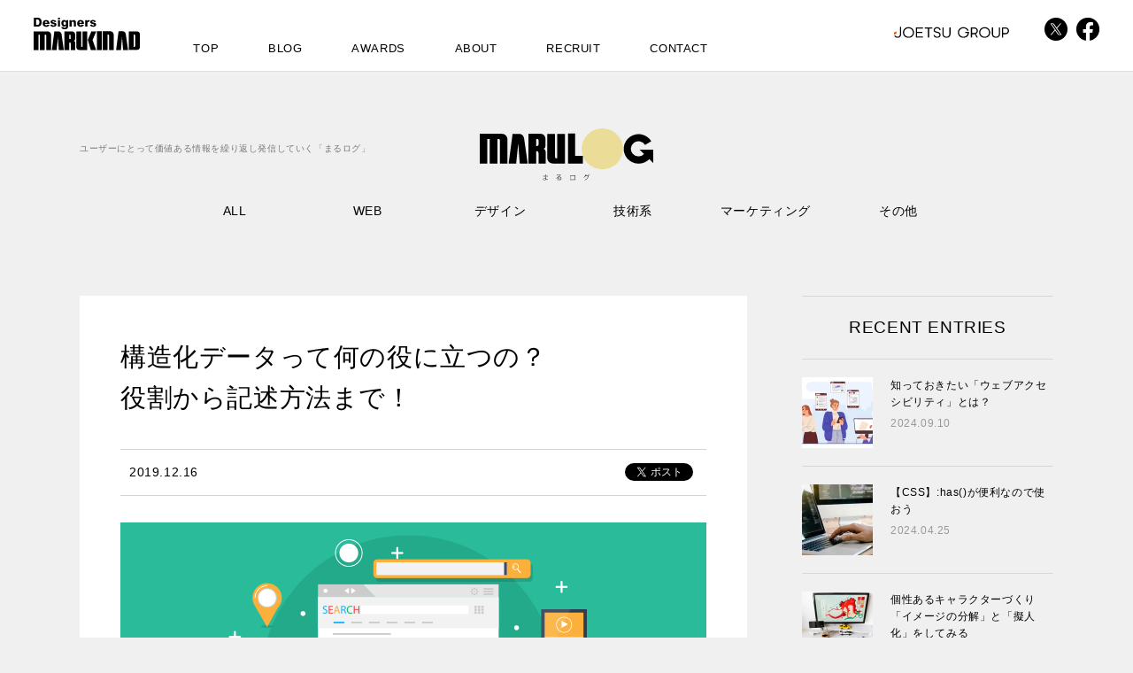

--- FILE ---
content_type: text/html; charset=UTF-8
request_url: https://www.marukin-ad.co.jp/marulog/?p=2404
body_size: 18502
content:
<!doctype html>
<html>
<head>
<!-- Google Tag Manager - JDC -->
<script>(function(w,d,s,l,i){w[l]=w[l]||[];w[l].push({'gtm.start':
new Date().getTime(),event:'gtm.js'});var f=d.getElementsByTagName(s)[0],
j=d.createElement(s),dl=l!='dataLayer'?'&l='+l:'';j.async=true;j.src=
'https://www.googletagmanager.com/gtm.js?id='+i+dl;f.parentNode.insertBefore(j,f);
})(window,document,'script','dataLayer','GTM-5R7595B');</script>
<!-- End Google Tag Manager -->


<!-- Google Tag Manager - MARUKINAD -->
<script>(function(w,d,s,l,i){w[l]=w[l]||[];w[l].push({'gtm.start':
new Date().getTime(),event:'gtm.js'});var f=d.getElementsByTagName(s)[0],
j=d.createElement(s),dl=l!='dataLayer'?'&l='+l:'';j.async=true;j.src=
'https://www.googletagmanager.com/gtm.js?id='+i+dl;f.parentNode.insertBefore(j,f);
})(window,document,'script','dataLayer','GTM-TSMVJVG');</script>
<!-- End Google Tag Manager --><meta charset="utf-8">
<meta name="viewport" content="initial-scale=1, width=device-width"/>

<meta http-equiv="X-UA-Compatible" content="IE=edge">
	<style>img:is([sizes="auto" i], [sizes^="auto," i]) { contain-intrinsic-size: 3000px 1500px }</style>
	
		<!-- All in One SEO 4.8.0 - aioseo.com -->
		<title>構造化データって何の役に立つの？役割から記述方法まで！ | デザインやWEBに関する情報を発信する【まるログ】</title>
	<meta name="description" content="構造化データは、検索エンジンがページの内容を理解するのに役立ちます。リッチスニペットの表示で、検索結果の表示面積を増やし、より多くのクリックへつながる要因になります。構造化データを使うメリットや、JSONによる設置方法を紹介します。" />
	<meta name="robots" content="max-image-preview:large" />
	<meta name="author" content="浩幸飯塚"/>
	<meta name="keywords" content="構造化データ,リッチスニペット,json" />
	<link rel="canonical" href="https://www.marukin-ad.co.jp/marulog/?p=2404" />
	<meta name="generator" content="All in One SEO (AIOSEO) 4.8.0" />
		<meta property="og:locale" content="ja_JP" />
		<meta property="og:site_name" content="デザインやWEBに関する情報を発信する【まるログ】 | デザイン・WEB企画制作会社による、情報発信サイト「まるログ」。主にデザイン、WEB、技術、マーケティング等の情報を定期的に発信していきます。" />
		<meta property="og:type" content="article" />
		<meta property="og:title" content="構造化データって何の役に立つの？役割から記述方法まで！ | デザインやWEBに関する情報を発信する【まるログ】" />
		<meta property="og:description" content="構造化データは、検索エンジンがページの内容を理解するのに役立ちます。リッチスニペットの表示で、検索結果の表示面積を増やし、より多くのクリックへつながる要因になります。構造化データを使うメリットや、JSONによる設置方法を紹介します。" />
		<meta property="og:url" content="https://www.marukin-ad.co.jp/marulog/?p=2404" />
		<meta property="article:published_time" content="2019-12-16T03:03:08+00:00" />
		<meta property="article:modified_time" content="2019-12-16T03:03:08+00:00" />
		<meta name="twitter:card" content="summary" />
		<meta name="twitter:title" content="構造化データって何の役に立つの？役割から記述方法まで！ | デザインやWEBに関する情報を発信する【まるログ】" />
		<meta name="twitter:description" content="構造化データは、検索エンジンがページの内容を理解するのに役立ちます。リッチスニペットの表示で、検索結果の表示面積を増やし、より多くのクリックへつながる要因になります。構造化データを使うメリットや、JSONによる設置方法を紹介します。" />
		<meta name="google" content="nositelinkssearchbox" />
		<script type="application/ld+json" class="aioseo-schema">
			{"@context":"https:\/\/schema.org","@graph":[{"@type":"Article","@id":"https:\/\/www.marukin-ad.co.jp\/marulog\/?p=2404#article","name":"\u69cb\u9020\u5316\u30c7\u30fc\u30bf\u3063\u3066\u4f55\u306e\u5f79\u306b\u7acb\u3064\u306e\uff1f\u5f79\u5272\u304b\u3089\u8a18\u8ff0\u65b9\u6cd5\u307e\u3067\uff01 | \u30c7\u30b6\u30a4\u30f3\u3084WEB\u306b\u95a2\u3059\u308b\u60c5\u5831\u3092\u767a\u4fe1\u3059\u308b\u3010\u307e\u308b\u30ed\u30b0\u3011","headline":"\u69cb\u9020\u5316\u30c7\u30fc\u30bf\u3063\u3066\u4f55\u306e\u5f79\u306b\u7acb\u3064\u306e\uff1f\u5f79\u5272\u304b\u3089\u8a18\u8ff0\u65b9\u6cd5\u307e\u3067\uff01","author":{"@id":"https:\/\/www.marukin-ad.co.jp\/marulog\/?author=2#author"},"publisher":{"@id":"https:\/\/www.marukin-ad.co.jp\/marulog\/#organization"},"image":{"@type":"ImageObject","url":"https:\/\/i2.wp.com\/www.marukin-ad.co.jp\/marulog\/wp-content\/uploads\/2019\/12\/kv.png?fit=662%2C363&ssl=1","width":662,"height":363,"caption":"\u69cb\u9020\u5316\u30c7\u30fc\u30bf\u3063\u3066\u4f55\u306e\u5f79\u306b\u7acb\u3064\u306e\uff1f \u5f79\u5272\u304b\u3089\u8a18\u8ff0\u65b9\u6cd5\u307e\u3067\uff01"},"datePublished":"2019-12-16T12:03:08+09:00","dateModified":"2019-12-16T12:03:08+09:00","inLanguage":"ja","mainEntityOfPage":{"@id":"https:\/\/www.marukin-ad.co.jp\/marulog\/?p=2404#webpage"},"isPartOf":{"@id":"https:\/\/www.marukin-ad.co.jp\/marulog\/?p=2404#webpage"},"articleSection":"WEB, \u30de\u30fc\u30b1\u30c6\u30a3\u30f3\u30b0, \u6280\u8853\u7cfb"},{"@type":"BreadcrumbList","@id":"https:\/\/www.marukin-ad.co.jp\/marulog\/?p=2404#breadcrumblist","itemListElement":[{"@type":"ListItem","@id":"https:\/\/www.marukin-ad.co.jp\/marulog\/#listItem","position":1,"name":"\u5bb6","item":"https:\/\/www.marukin-ad.co.jp\/marulog\/","nextItem":{"@type":"ListItem","@id":"https:\/\/www.marukin-ad.co.jp\/marulog\/?p=2404#listItem","name":"\u69cb\u9020\u5316\u30c7\u30fc\u30bf\u3063\u3066\u4f55\u306e\u5f79\u306b\u7acb\u3064\u306e\uff1f\u5f79\u5272\u304b\u3089\u8a18\u8ff0\u65b9\u6cd5\u307e\u3067\uff01"}},{"@type":"ListItem","@id":"https:\/\/www.marukin-ad.co.jp\/marulog\/?p=2404#listItem","position":2,"name":"\u69cb\u9020\u5316\u30c7\u30fc\u30bf\u3063\u3066\u4f55\u306e\u5f79\u306b\u7acb\u3064\u306e\uff1f\u5f79\u5272\u304b\u3089\u8a18\u8ff0\u65b9\u6cd5\u307e\u3067\uff01","previousItem":{"@type":"ListItem","@id":"https:\/\/www.marukin-ad.co.jp\/marulog\/#listItem","name":"\u5bb6"}}]},{"@type":"Organization","@id":"https:\/\/www.marukin-ad.co.jp\/marulog\/#organization","name":"\u30c7\u30b6\u30a4\u30f3\u3084WEB\u306b\u95a2\u3059\u308b\u60c5\u5831\u3092\u767a\u4fe1\u3059\u308b\u3010\u307e\u308b\u30ed\u30b0\u3011","description":"\u30c7\u30b6\u30a4\u30f3\u30fbWEB\u4f01\u753b\u5236\u4f5c\u4f1a\u793e\u306b\u3088\u308b\u3001\u60c5\u5831\u767a\u4fe1\u30b5\u30a4\u30c8\u300c\u307e\u308b\u30ed\u30b0\u300d\u3002\u4e3b\u306b\u30c7\u30b6\u30a4\u30f3\u3001WEB\u3001\u6280\u8853\u3001\u30de\u30fc\u30b1\u30c6\u30a3\u30f3\u30b0\u7b49\u306e\u60c5\u5831\u3092\u5b9a\u671f\u7684\u306b\u767a\u4fe1\u3057\u3066\u3044\u304d\u307e\u3059\u3002","url":"https:\/\/www.marukin-ad.co.jp\/marulog\/"},{"@type":"Person","@id":"https:\/\/www.marukin-ad.co.jp\/marulog\/?author=2#author","url":"https:\/\/www.marukin-ad.co.jp\/marulog\/?author=2","name":"\u6d69\u5e78\u98ef\u585a","image":{"@type":"ImageObject","@id":"https:\/\/www.marukin-ad.co.jp\/marulog\/?p=2404#authorImage","url":"https:\/\/secure.gravatar.com\/avatar\/65493c1de0b799bc2232797ed479c576?s=96&d=mm&r=g","width":96,"height":96,"caption":"\u6d69\u5e78\u98ef\u585a"}},{"@type":"WebPage","@id":"https:\/\/www.marukin-ad.co.jp\/marulog\/?p=2404#webpage","url":"https:\/\/www.marukin-ad.co.jp\/marulog\/?p=2404","name":"\u69cb\u9020\u5316\u30c7\u30fc\u30bf\u3063\u3066\u4f55\u306e\u5f79\u306b\u7acb\u3064\u306e\uff1f\u5f79\u5272\u304b\u3089\u8a18\u8ff0\u65b9\u6cd5\u307e\u3067\uff01 | \u30c7\u30b6\u30a4\u30f3\u3084WEB\u306b\u95a2\u3059\u308b\u60c5\u5831\u3092\u767a\u4fe1\u3059\u308b\u3010\u307e\u308b\u30ed\u30b0\u3011","description":"\u69cb\u9020\u5316\u30c7\u30fc\u30bf\u306f\u3001\u691c\u7d22\u30a8\u30f3\u30b8\u30f3\u304c\u30da\u30fc\u30b8\u306e\u5185\u5bb9\u3092\u7406\u89e3\u3059\u308b\u306e\u306b\u5f79\u7acb\u3061\u307e\u3059\u3002\u30ea\u30c3\u30c1\u30b9\u30cb\u30da\u30c3\u30c8\u306e\u8868\u793a\u3067\u3001\u691c\u7d22\u7d50\u679c\u306e\u8868\u793a\u9762\u7a4d\u3092\u5897\u3084\u3057\u3001\u3088\u308a\u591a\u304f\u306e\u30af\u30ea\u30c3\u30af\u3078\u3064\u306a\u304c\u308b\u8981\u56e0\u306b\u306a\u308a\u307e\u3059\u3002\u69cb\u9020\u5316\u30c7\u30fc\u30bf\u3092\u4f7f\u3046\u30e1\u30ea\u30c3\u30c8\u3084\u3001JSON\u306b\u3088\u308b\u8a2d\u7f6e\u65b9\u6cd5\u3092\u7d39\u4ecb\u3057\u307e\u3059\u3002","inLanguage":"ja","isPartOf":{"@id":"https:\/\/www.marukin-ad.co.jp\/marulog\/#website"},"breadcrumb":{"@id":"https:\/\/www.marukin-ad.co.jp\/marulog\/?p=2404#breadcrumblist"},"author":{"@id":"https:\/\/www.marukin-ad.co.jp\/marulog\/?author=2#author"},"creator":{"@id":"https:\/\/www.marukin-ad.co.jp\/marulog\/?author=2#author"},"image":{"@type":"ImageObject","url":"https:\/\/i2.wp.com\/www.marukin-ad.co.jp\/marulog\/wp-content\/uploads\/2019\/12\/kv.png?fit=662%2C363&ssl=1","@id":"https:\/\/www.marukin-ad.co.jp\/marulog\/?p=2404\/#mainImage","width":662,"height":363,"caption":"\u69cb\u9020\u5316\u30c7\u30fc\u30bf\u3063\u3066\u4f55\u306e\u5f79\u306b\u7acb\u3064\u306e\uff1f \u5f79\u5272\u304b\u3089\u8a18\u8ff0\u65b9\u6cd5\u307e\u3067\uff01"},"primaryImageOfPage":{"@id":"https:\/\/www.marukin-ad.co.jp\/marulog\/?p=2404#mainImage"},"datePublished":"2019-12-16T12:03:08+09:00","dateModified":"2019-12-16T12:03:08+09:00"},{"@type":"WebSite","@id":"https:\/\/www.marukin-ad.co.jp\/marulog\/#website","url":"https:\/\/www.marukin-ad.co.jp\/marulog\/","name":"\u30c7\u30b6\u30a4\u30f3\u3084WEB\u306b\u95a2\u3059\u308b\u60c5\u5831\u3092\u767a\u4fe1\u3059\u308b\u3010\u307e\u308b\u30ed\u30b0\u3011","description":"\u30c7\u30b6\u30a4\u30f3\u30fbWEB\u4f01\u753b\u5236\u4f5c\u4f1a\u793e\u306b\u3088\u308b\u3001\u60c5\u5831\u767a\u4fe1\u30b5\u30a4\u30c8\u300c\u307e\u308b\u30ed\u30b0\u300d\u3002\u4e3b\u306b\u30c7\u30b6\u30a4\u30f3\u3001WEB\u3001\u6280\u8853\u3001\u30de\u30fc\u30b1\u30c6\u30a3\u30f3\u30b0\u7b49\u306e\u60c5\u5831\u3092\u5b9a\u671f\u7684\u306b\u767a\u4fe1\u3057\u3066\u3044\u304d\u307e\u3059\u3002","inLanguage":"ja","publisher":{"@id":"https:\/\/www.marukin-ad.co.jp\/marulog\/#organization"}}]}
		</script>
		<!-- All in One SEO -->

<link rel='dns-prefetch' href='//secure.gravatar.com' />
<link rel='dns-prefetch' href='//v0.wordpress.com' />
<link rel='dns-prefetch' href='//i0.wp.com' />
<link rel='dns-prefetch' href='//i1.wp.com' />
<link rel='dns-prefetch' href='//i2.wp.com' />
<script type="text/javascript">
/* <![CDATA[ */
window._wpemojiSettings = {"baseUrl":"https:\/\/s.w.org\/images\/core\/emoji\/15.0.3\/72x72\/","ext":".png","svgUrl":"https:\/\/s.w.org\/images\/core\/emoji\/15.0.3\/svg\/","svgExt":".svg","source":{"concatemoji":"https:\/\/www.marukin-ad.co.jp\/marulog\/wp-includes\/js\/wp-emoji-release.min.js?ver=6.7.4"}};
/*! This file is auto-generated */
!function(i,n){var o,s,e;function c(e){try{var t={supportTests:e,timestamp:(new Date).valueOf()};sessionStorage.setItem(o,JSON.stringify(t))}catch(e){}}function p(e,t,n){e.clearRect(0,0,e.canvas.width,e.canvas.height),e.fillText(t,0,0);var t=new Uint32Array(e.getImageData(0,0,e.canvas.width,e.canvas.height).data),r=(e.clearRect(0,0,e.canvas.width,e.canvas.height),e.fillText(n,0,0),new Uint32Array(e.getImageData(0,0,e.canvas.width,e.canvas.height).data));return t.every(function(e,t){return e===r[t]})}function u(e,t,n){switch(t){case"flag":return n(e,"\ud83c\udff3\ufe0f\u200d\u26a7\ufe0f","\ud83c\udff3\ufe0f\u200b\u26a7\ufe0f")?!1:!n(e,"\ud83c\uddfa\ud83c\uddf3","\ud83c\uddfa\u200b\ud83c\uddf3")&&!n(e,"\ud83c\udff4\udb40\udc67\udb40\udc62\udb40\udc65\udb40\udc6e\udb40\udc67\udb40\udc7f","\ud83c\udff4\u200b\udb40\udc67\u200b\udb40\udc62\u200b\udb40\udc65\u200b\udb40\udc6e\u200b\udb40\udc67\u200b\udb40\udc7f");case"emoji":return!n(e,"\ud83d\udc26\u200d\u2b1b","\ud83d\udc26\u200b\u2b1b")}return!1}function f(e,t,n){var r="undefined"!=typeof WorkerGlobalScope&&self instanceof WorkerGlobalScope?new OffscreenCanvas(300,150):i.createElement("canvas"),a=r.getContext("2d",{willReadFrequently:!0}),o=(a.textBaseline="top",a.font="600 32px Arial",{});return e.forEach(function(e){o[e]=t(a,e,n)}),o}function t(e){var t=i.createElement("script");t.src=e,t.defer=!0,i.head.appendChild(t)}"undefined"!=typeof Promise&&(o="wpEmojiSettingsSupports",s=["flag","emoji"],n.supports={everything:!0,everythingExceptFlag:!0},e=new Promise(function(e){i.addEventListener("DOMContentLoaded",e,{once:!0})}),new Promise(function(t){var n=function(){try{var e=JSON.parse(sessionStorage.getItem(o));if("object"==typeof e&&"number"==typeof e.timestamp&&(new Date).valueOf()<e.timestamp+604800&&"object"==typeof e.supportTests)return e.supportTests}catch(e){}return null}();if(!n){if("undefined"!=typeof Worker&&"undefined"!=typeof OffscreenCanvas&&"undefined"!=typeof URL&&URL.createObjectURL&&"undefined"!=typeof Blob)try{var e="postMessage("+f.toString()+"("+[JSON.stringify(s),u.toString(),p.toString()].join(",")+"));",r=new Blob([e],{type:"text/javascript"}),a=new Worker(URL.createObjectURL(r),{name:"wpTestEmojiSupports"});return void(a.onmessage=function(e){c(n=e.data),a.terminate(),t(n)})}catch(e){}c(n=f(s,u,p))}t(n)}).then(function(e){for(var t in e)n.supports[t]=e[t],n.supports.everything=n.supports.everything&&n.supports[t],"flag"!==t&&(n.supports.everythingExceptFlag=n.supports.everythingExceptFlag&&n.supports[t]);n.supports.everythingExceptFlag=n.supports.everythingExceptFlag&&!n.supports.flag,n.DOMReady=!1,n.readyCallback=function(){n.DOMReady=!0}}).then(function(){return e}).then(function(){var e;n.supports.everything||(n.readyCallback(),(e=n.source||{}).concatemoji?t(e.concatemoji):e.wpemoji&&e.twemoji&&(t(e.twemoji),t(e.wpemoji)))}))}((window,document),window._wpemojiSettings);
/* ]]> */
</script>
<style id='wp-emoji-styles-inline-css' type='text/css'>

	img.wp-smiley, img.emoji {
		display: inline !important;
		border: none !important;
		box-shadow: none !important;
		height: 1em !important;
		width: 1em !important;
		margin: 0 0.07em !important;
		vertical-align: -0.1em !important;
		background: none !important;
		padding: 0 !important;
	}
</style>
<link rel='stylesheet' id='wp-block-library-css' href='https://www.marukin-ad.co.jp/marulog/wp-includes/css/dist/block-library/style.min.css?ver=6.7.4' type='text/css' media='all' />
<style id='wp-block-library-inline-css' type='text/css'>
.has-text-align-justify{text-align:justify;}
</style>
<style id='classic-theme-styles-inline-css' type='text/css'>
/*! This file is auto-generated */
.wp-block-button__link{color:#fff;background-color:#32373c;border-radius:9999px;box-shadow:none;text-decoration:none;padding:calc(.667em + 2px) calc(1.333em + 2px);font-size:1.125em}.wp-block-file__button{background:#32373c;color:#fff;text-decoration:none}
</style>
<style id='global-styles-inline-css' type='text/css'>
:root{--wp--preset--aspect-ratio--square: 1;--wp--preset--aspect-ratio--4-3: 4/3;--wp--preset--aspect-ratio--3-4: 3/4;--wp--preset--aspect-ratio--3-2: 3/2;--wp--preset--aspect-ratio--2-3: 2/3;--wp--preset--aspect-ratio--16-9: 16/9;--wp--preset--aspect-ratio--9-16: 9/16;--wp--preset--color--black: #000000;--wp--preset--color--cyan-bluish-gray: #abb8c3;--wp--preset--color--white: #ffffff;--wp--preset--color--pale-pink: #f78da7;--wp--preset--color--vivid-red: #cf2e2e;--wp--preset--color--luminous-vivid-orange: #ff6900;--wp--preset--color--luminous-vivid-amber: #fcb900;--wp--preset--color--light-green-cyan: #7bdcb5;--wp--preset--color--vivid-green-cyan: #00d084;--wp--preset--color--pale-cyan-blue: #8ed1fc;--wp--preset--color--vivid-cyan-blue: #0693e3;--wp--preset--color--vivid-purple: #9b51e0;--wp--preset--gradient--vivid-cyan-blue-to-vivid-purple: linear-gradient(135deg,rgba(6,147,227,1) 0%,rgb(155,81,224) 100%);--wp--preset--gradient--light-green-cyan-to-vivid-green-cyan: linear-gradient(135deg,rgb(122,220,180) 0%,rgb(0,208,130) 100%);--wp--preset--gradient--luminous-vivid-amber-to-luminous-vivid-orange: linear-gradient(135deg,rgba(252,185,0,1) 0%,rgba(255,105,0,1) 100%);--wp--preset--gradient--luminous-vivid-orange-to-vivid-red: linear-gradient(135deg,rgba(255,105,0,1) 0%,rgb(207,46,46) 100%);--wp--preset--gradient--very-light-gray-to-cyan-bluish-gray: linear-gradient(135deg,rgb(238,238,238) 0%,rgb(169,184,195) 100%);--wp--preset--gradient--cool-to-warm-spectrum: linear-gradient(135deg,rgb(74,234,220) 0%,rgb(151,120,209) 20%,rgb(207,42,186) 40%,rgb(238,44,130) 60%,rgb(251,105,98) 80%,rgb(254,248,76) 100%);--wp--preset--gradient--blush-light-purple: linear-gradient(135deg,rgb(255,206,236) 0%,rgb(152,150,240) 100%);--wp--preset--gradient--blush-bordeaux: linear-gradient(135deg,rgb(254,205,165) 0%,rgb(254,45,45) 50%,rgb(107,0,62) 100%);--wp--preset--gradient--luminous-dusk: linear-gradient(135deg,rgb(255,203,112) 0%,rgb(199,81,192) 50%,rgb(65,88,208) 100%);--wp--preset--gradient--pale-ocean: linear-gradient(135deg,rgb(255,245,203) 0%,rgb(182,227,212) 50%,rgb(51,167,181) 100%);--wp--preset--gradient--electric-grass: linear-gradient(135deg,rgb(202,248,128) 0%,rgb(113,206,126) 100%);--wp--preset--gradient--midnight: linear-gradient(135deg,rgb(2,3,129) 0%,rgb(40,116,252) 100%);--wp--preset--font-size--small: 13px;--wp--preset--font-size--medium: 20px;--wp--preset--font-size--large: 36px;--wp--preset--font-size--x-large: 42px;--wp--preset--spacing--20: 0.44rem;--wp--preset--spacing--30: 0.67rem;--wp--preset--spacing--40: 1rem;--wp--preset--spacing--50: 1.5rem;--wp--preset--spacing--60: 2.25rem;--wp--preset--spacing--70: 3.38rem;--wp--preset--spacing--80: 5.06rem;--wp--preset--shadow--natural: 6px 6px 9px rgba(0, 0, 0, 0.2);--wp--preset--shadow--deep: 12px 12px 50px rgba(0, 0, 0, 0.4);--wp--preset--shadow--sharp: 6px 6px 0px rgba(0, 0, 0, 0.2);--wp--preset--shadow--outlined: 6px 6px 0px -3px rgba(255, 255, 255, 1), 6px 6px rgba(0, 0, 0, 1);--wp--preset--shadow--crisp: 6px 6px 0px rgba(0, 0, 0, 1);}:where(.is-layout-flex){gap: 0.5em;}:where(.is-layout-grid){gap: 0.5em;}body .is-layout-flex{display: flex;}.is-layout-flex{flex-wrap: wrap;align-items: center;}.is-layout-flex > :is(*, div){margin: 0;}body .is-layout-grid{display: grid;}.is-layout-grid > :is(*, div){margin: 0;}:where(.wp-block-columns.is-layout-flex){gap: 2em;}:where(.wp-block-columns.is-layout-grid){gap: 2em;}:where(.wp-block-post-template.is-layout-flex){gap: 1.25em;}:where(.wp-block-post-template.is-layout-grid){gap: 1.25em;}.has-black-color{color: var(--wp--preset--color--black) !important;}.has-cyan-bluish-gray-color{color: var(--wp--preset--color--cyan-bluish-gray) !important;}.has-white-color{color: var(--wp--preset--color--white) !important;}.has-pale-pink-color{color: var(--wp--preset--color--pale-pink) !important;}.has-vivid-red-color{color: var(--wp--preset--color--vivid-red) !important;}.has-luminous-vivid-orange-color{color: var(--wp--preset--color--luminous-vivid-orange) !important;}.has-luminous-vivid-amber-color{color: var(--wp--preset--color--luminous-vivid-amber) !important;}.has-light-green-cyan-color{color: var(--wp--preset--color--light-green-cyan) !important;}.has-vivid-green-cyan-color{color: var(--wp--preset--color--vivid-green-cyan) !important;}.has-pale-cyan-blue-color{color: var(--wp--preset--color--pale-cyan-blue) !important;}.has-vivid-cyan-blue-color{color: var(--wp--preset--color--vivid-cyan-blue) !important;}.has-vivid-purple-color{color: var(--wp--preset--color--vivid-purple) !important;}.has-black-background-color{background-color: var(--wp--preset--color--black) !important;}.has-cyan-bluish-gray-background-color{background-color: var(--wp--preset--color--cyan-bluish-gray) !important;}.has-white-background-color{background-color: var(--wp--preset--color--white) !important;}.has-pale-pink-background-color{background-color: var(--wp--preset--color--pale-pink) !important;}.has-vivid-red-background-color{background-color: var(--wp--preset--color--vivid-red) !important;}.has-luminous-vivid-orange-background-color{background-color: var(--wp--preset--color--luminous-vivid-orange) !important;}.has-luminous-vivid-amber-background-color{background-color: var(--wp--preset--color--luminous-vivid-amber) !important;}.has-light-green-cyan-background-color{background-color: var(--wp--preset--color--light-green-cyan) !important;}.has-vivid-green-cyan-background-color{background-color: var(--wp--preset--color--vivid-green-cyan) !important;}.has-pale-cyan-blue-background-color{background-color: var(--wp--preset--color--pale-cyan-blue) !important;}.has-vivid-cyan-blue-background-color{background-color: var(--wp--preset--color--vivid-cyan-blue) !important;}.has-vivid-purple-background-color{background-color: var(--wp--preset--color--vivid-purple) !important;}.has-black-border-color{border-color: var(--wp--preset--color--black) !important;}.has-cyan-bluish-gray-border-color{border-color: var(--wp--preset--color--cyan-bluish-gray) !important;}.has-white-border-color{border-color: var(--wp--preset--color--white) !important;}.has-pale-pink-border-color{border-color: var(--wp--preset--color--pale-pink) !important;}.has-vivid-red-border-color{border-color: var(--wp--preset--color--vivid-red) !important;}.has-luminous-vivid-orange-border-color{border-color: var(--wp--preset--color--luminous-vivid-orange) !important;}.has-luminous-vivid-amber-border-color{border-color: var(--wp--preset--color--luminous-vivid-amber) !important;}.has-light-green-cyan-border-color{border-color: var(--wp--preset--color--light-green-cyan) !important;}.has-vivid-green-cyan-border-color{border-color: var(--wp--preset--color--vivid-green-cyan) !important;}.has-pale-cyan-blue-border-color{border-color: var(--wp--preset--color--pale-cyan-blue) !important;}.has-vivid-cyan-blue-border-color{border-color: var(--wp--preset--color--vivid-cyan-blue) !important;}.has-vivid-purple-border-color{border-color: var(--wp--preset--color--vivid-purple) !important;}.has-vivid-cyan-blue-to-vivid-purple-gradient-background{background: var(--wp--preset--gradient--vivid-cyan-blue-to-vivid-purple) !important;}.has-light-green-cyan-to-vivid-green-cyan-gradient-background{background: var(--wp--preset--gradient--light-green-cyan-to-vivid-green-cyan) !important;}.has-luminous-vivid-amber-to-luminous-vivid-orange-gradient-background{background: var(--wp--preset--gradient--luminous-vivid-amber-to-luminous-vivid-orange) !important;}.has-luminous-vivid-orange-to-vivid-red-gradient-background{background: var(--wp--preset--gradient--luminous-vivid-orange-to-vivid-red) !important;}.has-very-light-gray-to-cyan-bluish-gray-gradient-background{background: var(--wp--preset--gradient--very-light-gray-to-cyan-bluish-gray) !important;}.has-cool-to-warm-spectrum-gradient-background{background: var(--wp--preset--gradient--cool-to-warm-spectrum) !important;}.has-blush-light-purple-gradient-background{background: var(--wp--preset--gradient--blush-light-purple) !important;}.has-blush-bordeaux-gradient-background{background: var(--wp--preset--gradient--blush-bordeaux) !important;}.has-luminous-dusk-gradient-background{background: var(--wp--preset--gradient--luminous-dusk) !important;}.has-pale-ocean-gradient-background{background: var(--wp--preset--gradient--pale-ocean) !important;}.has-electric-grass-gradient-background{background: var(--wp--preset--gradient--electric-grass) !important;}.has-midnight-gradient-background{background: var(--wp--preset--gradient--midnight) !important;}.has-small-font-size{font-size: var(--wp--preset--font-size--small) !important;}.has-medium-font-size{font-size: var(--wp--preset--font-size--medium) !important;}.has-large-font-size{font-size: var(--wp--preset--font-size--large) !important;}.has-x-large-font-size{font-size: var(--wp--preset--font-size--x-large) !important;}
:where(.wp-block-post-template.is-layout-flex){gap: 1.25em;}:where(.wp-block-post-template.is-layout-grid){gap: 1.25em;}
:where(.wp-block-columns.is-layout-flex){gap: 2em;}:where(.wp-block-columns.is-layout-grid){gap: 2em;}
:root :where(.wp-block-pullquote){font-size: 1.5em;line-height: 1.6;}
</style>
<link rel='stylesheet' id='wp-pagenavi-css' href='https://www.marukin-ad.co.jp/marulog/wp-content/plugins/wp-pagenavi/pagenavi-css.css?ver=2.70' type='text/css' media='all' />
<link rel='stylesheet' id='jetpack_css-css' href='https://www.marukin-ad.co.jp/marulog/wp-content/plugins/jetpack/css/jetpack.css?ver=9.2.4' type='text/css' media='all' />
<script type="text/javascript" src="https://www.marukin-ad.co.jp/marulog/wp-includes/js/jquery/jquery.min.js?ver=3.7.1" id="jquery-core-js"></script>
<script type="text/javascript" src="https://www.marukin-ad.co.jp/marulog/wp-includes/js/jquery/jquery-migrate.min.js?ver=3.4.1" id="jquery-migrate-js"></script>
<script type="text/javascript" id="jetpack_related-posts-js-extra">
/* <![CDATA[ */
var related_posts_js_options = {"post_heading":"h4"};
/* ]]> */
</script>
<script type="text/javascript" src="https://www.marukin-ad.co.jp/marulog/wp-content/plugins/jetpack/_inc/build/related-posts/related-posts.min.js?ver=20191011" id="jetpack_related-posts-js"></script>
<script type="text/javascript" src="https://www.marukin-ad.co.jp/marulog/wp-content/themes/marulog/js/script.js?ver=6.7.4" id="maru-common-js"></script>
<link rel="https://api.w.org/" href="https://www.marukin-ad.co.jp/marulog/index.php?rest_route=/" /><link rel="alternate" title="JSON" type="application/json" href="https://www.marukin-ad.co.jp/marulog/index.php?rest_route=/wp/v2/posts/2404" /><link rel="EditURI" type="application/rsd+xml" title="RSD" href="https://www.marukin-ad.co.jp/marulog/xmlrpc.php?rsd" />
<meta name="generator" content="WordPress 6.7.4" />
<link rel='shortlink' href='https://wp.me/p71ptW-CM' />
<link rel="alternate" title="oEmbed (JSON)" type="application/json+oembed" href="https://www.marukin-ad.co.jp/marulog/index.php?rest_route=%2Foembed%2F1.0%2Fembed&#038;url=https%3A%2F%2Fwww.marukin-ad.co.jp%2Fmarulog%2F%3Fp%3D2404" />
<link rel="alternate" title="oEmbed (XML)" type="text/xml+oembed" href="https://www.marukin-ad.co.jp/marulog/index.php?rest_route=%2Foembed%2F1.0%2Fembed&#038;url=https%3A%2F%2Fwww.marukin-ad.co.jp%2Fmarulog%2F%3Fp%3D2404&#038;format=xml" />
<style type='text/css'>img#wpstats{display:none}</style><link rel="stylesheet" href="https://www.marukin-ad.co.jp/marulog/wp-content/themes/marulog/css/common.css" type="text/css" />
<link rel="stylesheet" href="https://www.marukin-ad.co.jp/marulog/wp-content/themes/marulog/css/layout.css" type="text/css" />
<link rel="stylesheet" type="text/css" href="/common/css/header_footer.css?cash=010" />
<link href='https://fonts.googleapis.com/css?family=Questrial' rel='stylesheet' type='text/css'>

<!--[if lt IE 9]>
<script type="text/javascript" src="js/html5shiv.js"></script>
<script type="text/javascript" src="js/selectivizr.js"></script>
<![endif]-->


<script type="text/javascript" src="/common/js/script.js"></script>

</head>

<body class="post-template-default single single-post postid-2404 single-format-standard">
<!-- Google Tag Manager (noscript) - JDC -->
<noscript><iframe src="https://www.googletagmanager.com/ns.html?id=GTM-5R7595B"
height="0" width="0" style="display:none;visibility:hidden"></iframe></noscript>
<!-- End Google Tag Manager (noscript) -->


<!-- Google Tag Manager (noscript) - MARUKINAD -->
<noscript><iframe src="https://www.googletagmanager.com/ns.html?id=GTM-TSMVJVG"
height="0" width="0" style="display:none;visibility:hidden"></iframe></noscript>
<!-- End Google Tag Manager (noscript) --><script type="text/javascript" src="/common/js/jquery-1.8.3.min.js"></script>
<header id="pageHead">
<div class="inner">

<ul class="social">
<li class="tw"><a href="https://twitter.com/MARUKINAD" target="_blank"><img src="/common/img/social_tw.png?cash=010" alt="Twitter" width="26" height="26" /></a></li>
<li class="fb"><a href="https://www.facebook.com/designers.marukinad?fref=ts" target="_blank"><img src="/common/img/social_fb.png?cash=010" alt="Facebook" width="26" height="26" /></a></li>
</ul>

<div class="logo"><a href="/"><img itemprop="logo" src="/common/img/logo_marukinad.svg" alt="Designers MARUKINAD" width="120" height="37" /></a></div>
<div class="spNavIcon"><img src="/common/img/sp_nav_icon.svg" alt="" /></div>
<nav class="pcNav">
<ul>
<li class="L1"><a href="/">TOP</a></li>
<li class="L2"><a href="/marulog/">BLOG</a></li>
<li class="L2"><a href="/awards/">AWARDS</a></li>
<!--li class="L3"><a href="/philo/">PHILOSOPHY</a></li-->
<li class="L4"><a href="/about/">ABOUT</a></li>
<li class="L5"><a href="/rec/">RECRUIT</a></li>
<li class="L6"><a href="/contact/">CONTACT</a></li>
</ul>
<div class="jgLogo"><a href="https://joetsu-group.com" target="_blank"><img src="/common/img/logo_jg.svg" /></a></div>
</nav>
</div>
</header><!--header-->
<header class="mlogHdr">
<div class="inner">

<!--ul class="social">
<li class="tw"><a href="https://twitter.com/MARUKINAD" target="_blank"><img src="https://www.marukin-ad.co.jp/marulog/wp-content/themes/marulog/images/social_tw.png" alt="Twitter" width="26" height="26" /></a></li>
<li class="fb"><a href="https://www.facebook.com/designers.marukinad?fref=ts" target="_blank"><img src="https://www.marukin-ad.co.jp/marulog/wp-content/themes/marulog/images/social_fb.png" alt="Facebook" width="26" height="26" /></a></li>
</ul-->
<p class="read pc">ユーザーにとって価値ある情報を繰り返し発信していく「まるログ」</p>

<!--div class="spImg btnSpNav"><img src="https://www.marukin-ad.co.jp/marulog/wp-content/themes/marulog/images/nav_icon.png" alt="" width="26" height="26" /></div-->

<div class="logo"><a href="http://www.marukin-ad.co.jp/marulog/"><img src="https://www.marukin-ad.co.jp/marulog/wp-content/themes/marulog/images/logo.svg" alt="Designers MARUKINAD" width="196" height="65" /></a></div>

<nav class="topNav">
<ul class="clearfix">
<li><a href="http://www.marukin-ad.co.jp/marulog/?cat=0">ALL</a></li>
<li><a href="http://www.marukin-ad.co.jp/marulog/?cat=3">WEB</a></li>
<li><a href="http://www.marukin-ad.co.jp/marulog/?cat=4">デザイン</a></li>
<li><a href="http://www.marukin-ad.co.jp/marulog/?cat=5">技術系</a></li>
<li><a href="http://www.marukin-ad.co.jp/marulog/?cat=6">マーケティング</a></li>
<li><a href="http://www.marukin-ad.co.jp/marulog/?cat=7">その他</a></li>
</ul>
</nav>



</div>
</header>
<!--/header-->

<!--contentsWrapper-->
<div class="contentsWrapper clearfix">


<!--nav class="sp hambergerNav">
<ul class="clearfix">
<li><a href="http://www.marukin-ad.co.jp/marulog/?cat=0">ALL</a></li>
<li><a href="http://www.marukin-ad.co.jp/marulog/?cat=3">WEB</a></li>
<li><a href="http://www.marukin-ad.co.jp/marulog/?cat=4">デザイン</a></li>
<li><a href="http://www.marukin-ad.co.jp/marulog/?cat=5">技術系</a></li>
<li><a href="http://www.marukin-ad.co.jp/marulog/?cat=6">マーケティング</a></li>
<li><a href="http://www.marukin-ad.co.jp/marulog/?cat=7">その他</a></li>
</ul>
</nav-->


<!--mainContents-->
<div class="mainContents">


<article id="post-2404" class="entry post-2404 post type-post status-publish format-standard has-post-thumbnail hentry category-web category-6 category-5">
<h1><span>構造化データって何の役に立つの？<br>役割から記述方法まで！</span></h1>
<div class="entryInfo">
  <time datetime="2019-12-16">2019.12.16</time>
  <!--
  <div class="categories">
	  </div>
  -->
  <div class="sns">
    <ul>
      <li><div class="fbBox">
<div id="fb-root"></div>
<script>(function(d, s, id) {
  var js, fjs = d.getElementsByTagName(s)[0];
  if (d.getElementById(id)) return;
  js = d.createElement(s); js.id = id;
  js.src = "//connect.facebook.net/ja_JP/sdk.js#xfbml=1&version=v2.5";
  fjs.parentNode.insertBefore(js, fjs);
}(document, 'script', 'facebook-jssdk'));</script>
<div class="fb-like" data-layout="button_count" data-share="true" ></div>
</div></li>
      <li><div class="twBox">
<a href="https://twitter.com/share" class="twitter-share-button" data-via="MARUKINAD" data-lang="ja">ツイート</a>
<script>!function(d,s,id){var js,fjs=d.getElementsByTagName(s)[0],p=/^http:/.test(d.location)?'http':'https';if(!d.getElementById(id)){js=d.createElement(s);js.id=id;js.src=p+'://platform.twitter.com/widgets.js';fjs.parentNode.insertBefore(js,fjs);}}(document, 'script', 'twitter-wjs');</script>
</div></li>
    </ul>
  </div>
</div>
<section class="content">
<p><img fetchpriority="high" decoding="async" data-attachment-id="2435" data-permalink="https://www.marukin-ad.co.jp/marulog/?attachment_id=2435" data-orig-file="https://i2.wp.com/www.marukin-ad.co.jp/marulog/wp-content/uploads/2019/12/kv.png?fit=662%2C363&amp;ssl=1" data-orig-size="662,363" data-comments-opened="0" data-image-meta="{&quot;aperture&quot;:&quot;0&quot;,&quot;credit&quot;:&quot;&quot;,&quot;camera&quot;:&quot;&quot;,&quot;caption&quot;:&quot;&quot;,&quot;created_timestamp&quot;:&quot;0&quot;,&quot;copyright&quot;:&quot;&quot;,&quot;focal_length&quot;:&quot;0&quot;,&quot;iso&quot;:&quot;0&quot;,&quot;shutter_speed&quot;:&quot;0&quot;,&quot;title&quot;:&quot;&quot;,&quot;orientation&quot;:&quot;0&quot;}" data-image-title="構造化データって何の役に立つの？ 役割から記述方法まで！" data-image-description="" data-medium-file="https://i2.wp.com/www.marukin-ad.co.jp/marulog/wp-content/uploads/2019/12/kv.png?fit=306%2C168&amp;ssl=1" data-large-file="https://i2.wp.com/www.marukin-ad.co.jp/marulog/wp-content/uploads/2019/12/kv.png?fit=662%2C363&amp;ssl=1" class="aligncenter wp-image-2435 size-full" src="https://i2.wp.com/www.marukin-ad.co.jp/marulog/wp-content/uploads/2019/12/kv.png?resize=662%2C363&#038;ssl=1" alt="構造化データって何の役に立つの？ 役割から記述方法まで！" width="662" height="363" srcset="https://i2.wp.com/www.marukin-ad.co.jp/marulog/wp-content/uploads/2019/12/kv.png?w=662&amp;ssl=1 662w, https://i2.wp.com/www.marukin-ad.co.jp/marulog/wp-content/uploads/2019/12/kv.png?resize=306%2C168&amp;ssl=1 306w" sizes="(max-width: 662px) 100vw, 662px" data-recalc-dims="1" />「構造化データ」って？という疑問をお持ちの方、わたしもその一人です。<br />
そこで、今後さらなる発展を遂げそうな「構造化データ」について、深掘りしてみました。そもそも、「構造化データ」って、何のためにあるのでしょう？平たく言うと、検索エンジンにウェブページのテキストの意味を伝えるためのものです。検索エンジンはロボットですから、テキストの意味は理解できません。ロボットにテキストの意味を伝えるには、その物事に関連する情報をロボットにもわかるように紐づけて表記する必要があります。それが「構造化データ」なのです。<br />
例えば、猫、キジトラ、タマ、雌、10カ月という単語があります。<img decoding="async" data-attachment-id="2439" data-permalink="https://www.marukin-ad.co.jp/marulog/?attachment_id=2439" data-orig-file="https://i1.wp.com/www.marukin-ad.co.jp/marulog/wp-content/uploads/2019/12/robot.png?fit=350%2C210&amp;ssl=1" data-orig-size="350,210" data-comments-opened="0" data-image-meta="{&quot;aperture&quot;:&quot;0&quot;,&quot;credit&quot;:&quot;&quot;,&quot;camera&quot;:&quot;&quot;,&quot;caption&quot;:&quot;&quot;,&quot;created_timestamp&quot;:&quot;0&quot;,&quot;copyright&quot;:&quot;&quot;,&quot;focal_length&quot;:&quot;0&quot;,&quot;iso&quot;:&quot;0&quot;,&quot;shutter_speed&quot;:&quot;0&quot;,&quot;title&quot;:&quot;&quot;,&quot;orientation&quot;:&quot;0&quot;}" data-image-title="検索ロボット" data-image-description="" data-medium-file="https://i1.wp.com/www.marukin-ad.co.jp/marulog/wp-content/uploads/2019/12/robot.png?fit=280%2C168&amp;ssl=1" data-large-file="https://i1.wp.com/www.marukin-ad.co.jp/marulog/wp-content/uploads/2019/12/robot.png?fit=350%2C210&amp;ssl=1" class="flRImg alignnone wp-image-2439 size-full" src="https://i1.wp.com/www.marukin-ad.co.jp/marulog/wp-content/uploads/2019/12/robot.png?resize=350%2C210&#038;ssl=1" alt="検索ロボット" width="350" height="210" srcset="https://i1.wp.com/www.marukin-ad.co.jp/marulog/wp-content/uploads/2019/12/robot.png?w=350&amp;ssl=1 350w, https://i1.wp.com/www.marukin-ad.co.jp/marulog/wp-content/uploads/2019/12/robot.png?resize=280%2C168&amp;ssl=1 280w" sizes="(max-width: 350px) 100vw, 350px" data-recalc-dims="1" />このままでは検索エンジンは何について記述しているのか理解できません。<br />
この情報に「構造化データ」の施策をすると</p>
<ul>
<li>ペットは猫で</li>
<li>模様はキジトラ</li>
<li>名前はタマで</li>
<li>性別は雌</li>
<li>年齢は10カ月</li>
</ul>
<p>というふうに、人が意味を理解するようにロボットがテキストの意味を理解します。<br />
ちなみにこの考え方を<strong>セマンティック・ウェブ</strong>と言います。</p>
<p><strong>参考サイト</strong><br />
<a href="https://www.sakurasaku-labo.jp/blogs/structured-data" target="_blank" rel="noopener noreferrer">SEO研究所サクラサクラボ</a></p>
<h2>表示されるスニペットがリッチになる</h2>
<p>ロボットの理解が進むと、どんな影響がでるのしょう？<br />
現在、明言されているのは、検索結果のスニペットのリッチ化です。ちなみに、検索順位に関しては、現在の時点では影響はありません。スニペットとは検索結果にmeta descriptionや本文から抽出した内容を表示させたものです。</p>
<p>例として、「芋煮」を検索して表示したレシピページをみてください。通常はこんな感じです。meta description の内容が表示されます。</p>
<p><img decoding="async" data-attachment-id="2410" data-permalink="https://www.marukin-ad.co.jp/marulog/?attachment_id=2410" data-orig-file="https://i0.wp.com/www.marukin-ad.co.jp/marulog/wp-content/uploads/2019/12/recipe01.jpg?fit=678%2C178&amp;ssl=1" data-orig-size="678,178" data-comments-opened="0" data-image-meta="{&quot;aperture&quot;:&quot;0&quot;,&quot;credit&quot;:&quot;&quot;,&quot;camera&quot;:&quot;&quot;,&quot;caption&quot;:&quot;&quot;,&quot;created_timestamp&quot;:&quot;0&quot;,&quot;copyright&quot;:&quot;&quot;,&quot;focal_length&quot;:&quot;0&quot;,&quot;iso&quot;:&quot;0&quot;,&quot;shutter_speed&quot;:&quot;0&quot;,&quot;title&quot;:&quot;&quot;,&quot;orientation&quot;:&quot;0&quot;}" data-image-title="スニペット" data-image-description="" data-medium-file="https://i0.wp.com/www.marukin-ad.co.jp/marulog/wp-content/uploads/2019/12/recipe01.jpg?fit=306%2C80&amp;ssl=1" data-large-file="https://i0.wp.com/www.marukin-ad.co.jp/marulog/wp-content/uploads/2019/12/recipe01.jpg?fit=678%2C178&amp;ssl=1" class="size-full wp-image-2410 alignnone" style="border: 1px #ddd solid;" src="https://i0.wp.com/www.marukin-ad.co.jp/marulog/wp-content/uploads/2019/12/recipe01.jpg?resize=678%2C178&#038;ssl=1" alt="スニペット" width="678" height="178" srcset="https://i0.wp.com/www.marukin-ad.co.jp/marulog/wp-content/uploads/2019/12/recipe01.jpg?w=678&amp;ssl=1 678w, https://i0.wp.com/www.marukin-ad.co.jp/marulog/wp-content/uploads/2019/12/recipe01.jpg?resize=306%2C80&amp;ssl=1 306w" sizes="(max-width: 678px) 100vw, 678px" data-recalc-dims="1" /></p>
<p>次は、「構造化データ」によってスニペットがリッチになった場合の表示です。</p>
<p><img loading="lazy" decoding="async" data-attachment-id="2411" data-permalink="https://www.marukin-ad.co.jp/marulog/?attachment_id=2411" data-orig-file="https://i2.wp.com/www.marukin-ad.co.jp/marulog/wp-content/uploads/2019/12/recipe02.jpg?fit=678%2C178&amp;ssl=1" data-orig-size="678,178" data-comments-opened="0" data-image-meta="{&quot;aperture&quot;:&quot;0&quot;,&quot;credit&quot;:&quot;&quot;,&quot;camera&quot;:&quot;&quot;,&quot;caption&quot;:&quot;&quot;,&quot;created_timestamp&quot;:&quot;0&quot;,&quot;copyright&quot;:&quot;&quot;,&quot;focal_length&quot;:&quot;0&quot;,&quot;iso&quot;:&quot;0&quot;,&quot;shutter_speed&quot;:&quot;0&quot;,&quot;title&quot;:&quot;&quot;,&quot;orientation&quot;:&quot;0&quot;}" data-image-title="リッチスニペット" data-image-description="" data-medium-file="https://i2.wp.com/www.marukin-ad.co.jp/marulog/wp-content/uploads/2019/12/recipe02.jpg?fit=306%2C80&amp;ssl=1" data-large-file="https://i2.wp.com/www.marukin-ad.co.jp/marulog/wp-content/uploads/2019/12/recipe02.jpg?fit=678%2C178&amp;ssl=1" class="size-full wp-image-2411 alignnone" style="border: 1px #ddd solid;" src="https://i2.wp.com/www.marukin-ad.co.jp/marulog/wp-content/uploads/2019/12/recipe02.jpg?resize=678%2C178&#038;ssl=1" alt="リッチスニペット" width="678" height="178" srcset="https://i2.wp.com/www.marukin-ad.co.jp/marulog/wp-content/uploads/2019/12/recipe02.jpg?w=678&amp;ssl=1 678w, https://i2.wp.com/www.marukin-ad.co.jp/marulog/wp-content/uploads/2019/12/recipe02.jpg?resize=306%2C80&amp;ssl=1 306w" sizes="auto, (max-width: 678px) 100vw, 678px" data-recalc-dims="1" /><br />
検索結果の表示内容が増え、表示面積も広がります。パンくずリストや画像も表示されます。その結果、ユーザーの目に止まりやすく、クリック率が上昇するという結果が出ています。</p>
<p>以下はスペインの調査会社による調査結果です。<br />
<img loading="lazy" decoding="async" data-attachment-id="2408" data-permalink="https://www.marukin-ad.co.jp/marulog/?attachment_id=2408" data-orig-file="https://i0.wp.com/www.marukin-ad.co.jp/marulog/wp-content/uploads/2019/12/fixation.jpg?fit=556%2C159&amp;ssl=1" data-orig-size="556,159" data-comments-opened="0" data-image-meta="{&quot;aperture&quot;:&quot;0&quot;,&quot;credit&quot;:&quot;&quot;,&quot;camera&quot;:&quot;&quot;,&quot;caption&quot;:&quot;&quot;,&quot;created_timestamp&quot;:&quot;0&quot;,&quot;copyright&quot;:&quot;&quot;,&quot;focal_length&quot;:&quot;0&quot;,&quot;iso&quot;:&quot;0&quot;,&quot;shutter_speed&quot;:&quot;0&quot;,&quot;title&quot;:&quot;&quot;,&quot;orientation&quot;:&quot;0&quot;}" data-image-title="調査結果" data-image-description="" data-medium-file="https://i0.wp.com/www.marukin-ad.co.jp/marulog/wp-content/uploads/2019/12/fixation.jpg?fit=306%2C88&amp;ssl=1" data-large-file="https://i0.wp.com/www.marukin-ad.co.jp/marulog/wp-content/uploads/2019/12/fixation.jpg?fit=556%2C159&amp;ssl=1" class="size-full wp-image-2408 alignnone" src="https://i0.wp.com/www.marukin-ad.co.jp/marulog/wp-content/uploads/2019/12/fixation.jpg?resize=556%2C159&#038;ssl=1" alt="調査結果" width="556" height="159" srcset="https://i0.wp.com/www.marukin-ad.co.jp/marulog/wp-content/uploads/2019/12/fixation.jpg?w=556&amp;ssl=1 556w, https://i0.wp.com/www.marukin-ad.co.jp/marulog/wp-content/uploads/2019/12/fixation.jpg?resize=306%2C88&amp;ssl=1 306w" sizes="auto, (max-width: 556px) 100vw, 556px" data-recalc-dims="1" /><br />
表の最上部のtitle（タイトル）、snippet（スニペット）、url（URL）、images（画像）にどれだけ目が行く（fixations）のかを調べました。１番左の項目が目的ですが、マルチメディアを除く全ての目的でスニペット（snippet）が、一番ユーザーの目をとめていることがわかります。</p>
<h3>参照</h3>
<ul>
<li><a href="https://www.gc-seo.jp/journal/basic/internal/structured/" target="_blank" rel="noopener noreferrer">SEM JOURNAL</a></li>
<li><a href="https://www.suzukikenichi.com/blog/eyetracking-shows-snippet-attracts-higher-number-of-fixations-than-title/" target="_blank" rel="noopener noreferrer">海外SEO情報ブログ</a></li>
</ul>
<h2>データの作り方</h2>
<p>構造化データを記述するには次の2つが必要になります。</p>
<p style="font-weight: bold;">ボキャブラリーとシンタックスです。</p>
<p>ボキャブラリー（タイプとプロパティ）が値を表し、シンタックスはその記述方法（HTMLへの記述方法）になります。</p>
<h3>ボキャブラリー</h3>
<p><span style="color: #d12326;">ボキャブラリーの規格はschema.orgです。</span><br />
data-vocubraryという規格もありますが、今は非推奨です。<br />
schema.orgはGoogle、Yahoo、Microsoftが策定を進めてきたボキャブラリーの規格です。</p>
<h3>シンタックス</h3>
<p>以下３つの規格があります。</p>
<ul>
<li><b>Microdata</b>（コンテンツ内に構造化データをネストするために使用される、オープン コミュニティの HTML 仕様）</li>
<li><b>RDFa</b>（コンテンツに対応する HTML タグ属性を追加　HTML ページの見出しと本文の両方で使用される）</li>
<li><b>JSON-LD</b>（ページの見出しや本文の scriptタグ内に埋め込まれる JavaScript 表記）<span style="color: #d12326;">google推奨</span></li>
</ul>
<p style="font-size: 20px; font-weight: bold;">まとめると、googleによる推奨規格はschema.org+ JSON-LDです。</p>
<h2>記述方法</h2>
<p>肝心の記述方法ですが、簡単です。</p>
<p><span style="color: #0e845a;">&lt;script&gt; ～&lt;/script&gt;</span> 内に記述します。今のところ、head,body,どこにでも記述できますが、htmlの読み込みを遮らないように &lt;/body&gt; （bodyの閉じタグ）の前に書くことがおすすめです。</p>
<p>まず、<b>JSON-LD</b>の構造の説明です！</p>
<p><img loading="lazy" decoding="async" data-attachment-id="2409" data-permalink="https://www.marukin-ad.co.jp/marulog/?attachment_id=2409" data-orig-file="https://i0.wp.com/www.marukin-ad.co.jp/marulog/wp-content/uploads/2019/12/JSON-LD.jpg?fit=816%2C295&amp;ssl=1" data-orig-size="816,295" data-comments-opened="0" data-image-meta="{&quot;aperture&quot;:&quot;0&quot;,&quot;credit&quot;:&quot;&quot;,&quot;camera&quot;:&quot;&quot;,&quot;caption&quot;:&quot;&quot;,&quot;created_timestamp&quot;:&quot;0&quot;,&quot;copyright&quot;:&quot;&quot;,&quot;focal_length&quot;:&quot;0&quot;,&quot;iso&quot;:&quot;0&quot;,&quot;shutter_speed&quot;:&quot;0&quot;,&quot;title&quot;:&quot;&quot;,&quot;orientation&quot;:&quot;1&quot;}" data-image-title="JSON-LD" data-image-description="" data-medium-file="https://i0.wp.com/www.marukin-ad.co.jp/marulog/wp-content/uploads/2019/12/JSON-LD.jpg?fit=306%2C111&amp;ssl=1" data-large-file="https://i0.wp.com/www.marukin-ad.co.jp/marulog/wp-content/uploads/2019/12/JSON-LD.jpg?fit=816%2C295&amp;ssl=1" class="alignnone wp-image-2409 size-full" src="https://i0.wp.com/www.marukin-ad.co.jp/marulog/wp-content/uploads/2019/12/JSON-LD.jpg?resize=816%2C295&#038;ssl=1" alt="JSON-LD" width="816" height="295" srcset="https://i0.wp.com/www.marukin-ad.co.jp/marulog/wp-content/uploads/2019/12/JSON-LD.jpg?w=816&amp;ssl=1 816w, https://i0.wp.com/www.marukin-ad.co.jp/marulog/wp-content/uploads/2019/12/JSON-LD.jpg?resize=306%2C111&amp;ssl=1 306w, https://i0.wp.com/www.marukin-ad.co.jp/marulog/wp-content/uploads/2019/12/JSON-LD.jpg?resize=768%2C278&amp;ssl=1 768w" sizes="auto, (max-width: 816px) 100vw, 816px" data-recalc-dims="1" /></p>
<h3>1 ：JSON-LDフォーマットの宣言</h3>
<p style="color: #0e845a;">&lt;script type=”application/ld+json”&gt;～&lt;/script&gt;</p>
<p>で、どのようなルールでマークアップするかを宣言します。<br />
ここではJSON-LDで記述しますと宣言しています。</p>
<h3>2：JSONオブジェクト</h3>
<p>JSONオブジェクトとは、宣言文の間にある、<b>「{ 　～　}」</b>で囲んだまとまりのことです。<br />
keyとvalueによるペアによって構成されます。<img loading="lazy" decoding="async" data-attachment-id="2438" data-permalink="https://www.marukin-ad.co.jp/marulog/?attachment_id=2438" data-orig-file="https://i2.wp.com/www.marukin-ad.co.jp/marulog/wp-content/uploads/2019/12/json.png?fit=350%2C210&amp;ssl=1" data-orig-size="350,210" data-comments-opened="0" data-image-meta="{&quot;aperture&quot;:&quot;0&quot;,&quot;credit&quot;:&quot;&quot;,&quot;camera&quot;:&quot;&quot;,&quot;caption&quot;:&quot;&quot;,&quot;created_timestamp&quot;:&quot;0&quot;,&quot;copyright&quot;:&quot;&quot;,&quot;focal_length&quot;:&quot;0&quot;,&quot;iso&quot;:&quot;0&quot;,&quot;shutter_speed&quot;:&quot;0&quot;,&quot;title&quot;:&quot;&quot;,&quot;orientation&quot;:&quot;0&quot;}" data-image-title="json" data-image-description="" data-medium-file="https://i2.wp.com/www.marukin-ad.co.jp/marulog/wp-content/uploads/2019/12/json.png?fit=280%2C168&amp;ssl=1" data-large-file="https://i2.wp.com/www.marukin-ad.co.jp/marulog/wp-content/uploads/2019/12/json.png?fit=350%2C210&amp;ssl=1" class="flRImg wp-image-2438 size-full alignnone" src="https://i2.wp.com/www.marukin-ad.co.jp/marulog/wp-content/uploads/2019/12/json.png?resize=350%2C210&#038;ssl=1" alt="json" width="350" height="210" srcset="https://i2.wp.com/www.marukin-ad.co.jp/marulog/wp-content/uploads/2019/12/json.png?w=350&amp;ssl=1 350w, https://i2.wp.com/www.marukin-ad.co.jp/marulog/wp-content/uploads/2019/12/json.png?resize=280%2C168&amp;ssl=1 280w" sizes="auto, (max-width: 350px) 100vw, 350px" data-recalc-dims="1" /><br />
<b>keyはボキャブラリーのプロパティ（属性）を、valueは値を指します。</b></p>
<p style="color: #0e845a;">” key: value “</p>
<p>keyとvalueのペアを続けて並べるときは「,（カンマ）」を使って間を区切ります。</p>
<p style="color: #0e845a;">” key: value “,<br />
” key: value “</p>
<p>一番最後はカンマはいりません。</p>
<h3>3：キーワード</h3>
<p>JSON-LDでは、keyに@Context、@type、@idといったキーワードが定義できます。キーワードは10種類以上存在しますが、<span style="color: #d12326;">schema.orgで利用するのは、主に@Context、@type、@idの3つです。</span></p>
<p style="color: #0e845a;">&#8220;@context&#8221;: &#8220;http://schema.org&#8221;,</p>
<p>Keyは@contextでvalueはhttp://schema.orgです。<br />
@Contextでschema.orgを利用することを示しています。</p>
<p style="color: #0e845a;">&#8220;@type&#8221;: &#8220;Organization&#8221;,</p>
<p>続いて、@type で何について表現するのかを指定します。Event, Book, Movie, Recipe, Organization, Personなどが入る部分です。そして@typeのValueで指定したタイプで利用できるプロパティを記述していきます。</p>
<p>どんなプロパティが利用できるのかは、<a href="http://schema.org/" target="_blank" rel="noopener noreferrer">schema.org</a>のサイトで確認できますが、数が多いです。リッチスニペットだけを目的とするなら、<span style="color: #d12326;"><a href="https://developers.google.com/search/docs/data-types/article" target="_blank" rel="noopener noreferrer">デベロッパーサイトの技術ドキュメント</a>に指示されているプロパティだけで十分です。</span></p>
<p>この例だと、＠typeでOrganization（会社）を指定したので、&#8221;Organization&#8221;のプロパティを指定しています。&#8221;name&#8221;: &#8220;マルキンアド株式会社&#8221;,&#8221;telephone&#8221;: &#8221; 0274-60-1311&#8243;,&#8221;email&#8221;: &#8220;info@marukin-ad.co.jp&#8221;の部分です。</p>
<p>検索エンジンはこのウェブページが会社についてのもので、その会社の名前、電話番号、e-mailアドレスが記述されていると認識します。</p>
<h3>親子関係をもたせる場合</h3>
<p>Valueに入れ子的に、JSONオブジェクトを埋め込むことをEmbedding（エンベッディング）と言います。</p>
<p style="color: #0e845a;">&#8220;employee&#8221;:<br />
{&#8220;@type&#8221;:&#8221;Person&#8221;,<br />
&#8220;name&#8221;:&#8221;丸金太郎&#8221;<br />
}</p>
<p>上記のようにkey：の後に「｛key:value｝」と記述します。</p>
<h4>参照サイト：</h4>
<ul>
<li><a href="https://developers.google.com/search/docs/data-types/article" target="_blank" rel="noopener noreferrer">Googleデベロッパー</a></li>
<li><a href="https://www.suzukikenichi.com/blog/do-i-need-to-use-structured-data-exactly-as-specified-in-documents/" target="_blank" rel="noopener noreferrer">海外SEO情報ブログ</a></li>
<li><a href="https://developers.google.com/search/docs/guides/intro-structured-data?hl=ja" target="_blank" rel="noopener noreferrer">Google Developers</a></li>
<li><a href="https://w3g.jp/blog/schema-org_and_json-ld" target="_blank" rel="noopener noreferrer">W3G</a></li>
<li><a href="https://marketingnative.jp/structured-data-with-json-ld/" target="_blank" rel="noopener noreferrer">MarketingNative</a></li>
</ul>
<h2>検証方法</h2>
<p>Google DevelopersのTesting Toolで文法チェックができます。書いたコードをコピペまたは構造化データの書かれたページのURLを張り付けるだけです。<br />
<img loading="lazy" decoding="async" data-attachment-id="2412" data-permalink="https://www.marukin-ad.co.jp/marulog/?attachment_id=2412" data-orig-file="https://i0.wp.com/www.marukin-ad.co.jp/marulog/wp-content/uploads/2019/12/screenshot.png?fit=1030%2C556&amp;ssl=1" data-orig-size="1030,556" data-comments-opened="0" data-image-meta="{&quot;aperture&quot;:&quot;0&quot;,&quot;credit&quot;:&quot;&quot;,&quot;camera&quot;:&quot;&quot;,&quot;caption&quot;:&quot;&quot;,&quot;created_timestamp&quot;:&quot;0&quot;,&quot;copyright&quot;:&quot;&quot;,&quot;focal_length&quot;:&quot;0&quot;,&quot;iso&quot;:&quot;0&quot;,&quot;shutter_speed&quot;:&quot;0&quot;,&quot;title&quot;:&quot;&quot;,&quot;orientation&quot;:&quot;0&quot;}" data-image-title="構造化データテストツール" data-image-description="" data-medium-file="https://i0.wp.com/www.marukin-ad.co.jp/marulog/wp-content/uploads/2019/12/screenshot.png?fit=306%2C165&amp;ssl=1" data-large-file="https://i0.wp.com/www.marukin-ad.co.jp/marulog/wp-content/uploads/2019/12/screenshot.png?fit=1024%2C553&amp;ssl=1" class="size-full wp-image-2412 alignnone" src="https://i0.wp.com/www.marukin-ad.co.jp/marulog/wp-content/uploads/2019/12/screenshot.png?resize=1030%2C556&#038;ssl=1" alt="構造化データテストツール" width="1030" height="556" srcset="https://i0.wp.com/www.marukin-ad.co.jp/marulog/wp-content/uploads/2019/12/screenshot.png?w=1030&amp;ssl=1 1030w, https://i0.wp.com/www.marukin-ad.co.jp/marulog/wp-content/uploads/2019/12/screenshot.png?resize=306%2C165&amp;ssl=1 306w, https://i0.wp.com/www.marukin-ad.co.jp/marulog/wp-content/uploads/2019/12/screenshot.png?resize=768%2C415&amp;ssl=1 768w, https://i0.wp.com/www.marukin-ad.co.jp/marulog/wp-content/uploads/2019/12/screenshot.png?resize=1024%2C553&amp;ssl=1 1024w" sizes="auto, (max-width: 1000px) 100vw, 1000px" data-recalc-dims="1" /></p>
<p><a href="https://search.google.com/structured-data/testing-tool/u/0/" target="_blank" rel="noopener noreferrer">構造化データ テストツール</a></p>
<h2>どんな事柄がサポートされているの？</h2>
<p>どんなものが構造化データでサポートされ、リッチリザルト（リッチスニペット）になるのかは、グーグルのページでチェックしてください。<br />
<a href="https://support.google.com/webmasters/answer/7552505?hl=ja" target="_blank" rel="noopener noreferrer">https://support.google.com/webmasters/answer/7552505?hl=ja</a></p>
<ul>
<li><img loading="lazy" decoding="async" data-attachment-id="2443" data-permalink="https://www.marukin-ad.co.jp/marulog/?attachment_id=2443" data-orig-file="https://i2.wp.com/www.marukin-ad.co.jp/marulog/wp-content/uploads/2019/12/googlesupport.png?fit=350%2C210&amp;ssl=1" data-orig-size="350,210" data-comments-opened="0" data-image-meta="{&quot;aperture&quot;:&quot;0&quot;,&quot;credit&quot;:&quot;&quot;,&quot;camera&quot;:&quot;&quot;,&quot;caption&quot;:&quot;&quot;,&quot;created_timestamp&quot;:&quot;0&quot;,&quot;copyright&quot;:&quot;&quot;,&quot;focal_length&quot;:&quot;0&quot;,&quot;iso&quot;:&quot;0&quot;,&quot;shutter_speed&quot;:&quot;0&quot;,&quot;title&quot;:&quot;&quot;,&quot;orientation&quot;:&quot;0&quot;}" data-image-title="リッチリジルトのステータスレポート" data-image-description="" data-medium-file="https://i2.wp.com/www.marukin-ad.co.jp/marulog/wp-content/uploads/2019/12/googlesupport.png?fit=280%2C168&amp;ssl=1" data-large-file="https://i2.wp.com/www.marukin-ad.co.jp/marulog/wp-content/uploads/2019/12/googlesupport.png?fit=350%2C210&amp;ssl=1" class="flRImg alignnone wp-image-2443 size-full" src="https://i2.wp.com/www.marukin-ad.co.jp/marulog/wp-content/uploads/2019/12/googlesupport.png?resize=350%2C210&#038;ssl=1" alt="リッチリジルトのステータスレポート" width="350" height="210" srcset="https://i2.wp.com/www.marukin-ad.co.jp/marulog/wp-content/uploads/2019/12/googlesupport.png?w=350&amp;ssl=1 350w, https://i2.wp.com/www.marukin-ad.co.jp/marulog/wp-content/uploads/2019/12/googlesupport.png?resize=280%2C168&amp;ssl=1 280w" sizes="auto, (max-width: 350px) 100vw, 350px" data-recalc-dims="1" />パンくずリスト</li>
<li>イベント</li>
<li>How-to</li>
<li>求人情報</li>
<li>ロゴ</li>
<li>商品</li>
<li>Q&amp;A ページ</li>
<li>レシピ</li>
<li>動画</li>
</ul>
<h2>用途別構造化データ記述例</h2>
<p>以下のサイトにそれぞれの用途別テンプレートが記載されています。<br />
わかりやすいので、自分の使用したい構造化タイプを、まずはこちらでさがすのもいいと思います。<br />
<a href="https://www.itti.jp/web-design/microdata-json-ld/" target="_blank" rel="noopener noreferrer">https://www.itti.jp/web-design/microdata-json-ld/</a></p>
<p>googleにも用途別の記述例が載っています。<br />
<a href="https://developers.google.com/search/docs/data-types/article?hl=ja" target="_blank" rel="noopener noreferrer">https://developers.google.com/search/docs/data-types/article?hl=ja</a></p>
<p>構造化データ マークアップ支援ツール（googleのガイドに沿って選択するだけ）<br />
<a href="https://www.google.com/webmasters/markup-helper/u/0" target="_blank" rel="noopener noreferrer">https://www.google.com/webmasters/markup-helper/u/0/</a></p>
<h2>構造化データまとめ</h2>
<p><img loading="lazy" decoding="async" data-attachment-id="2434" data-permalink="https://www.marukin-ad.co.jp/marulog/?attachment_id=2434" data-orig-file="https://i2.wp.com/www.marukin-ad.co.jp/marulog/wp-content/uploads/2019/12/matome.png?fit=350%2C210&amp;ssl=1" data-orig-size="350,210" data-comments-opened="0" data-image-meta="{&quot;aperture&quot;:&quot;0&quot;,&quot;credit&quot;:&quot;&quot;,&quot;camera&quot;:&quot;&quot;,&quot;caption&quot;:&quot;&quot;,&quot;created_timestamp&quot;:&quot;0&quot;,&quot;copyright&quot;:&quot;&quot;,&quot;focal_length&quot;:&quot;0&quot;,&quot;iso&quot;:&quot;0&quot;,&quot;shutter_speed&quot;:&quot;0&quot;,&quot;title&quot;:&quot;&quot;,&quot;orientation&quot;:&quot;0&quot;}" data-image-title="検索ロボット" data-image-description="" data-medium-file="https://i2.wp.com/www.marukin-ad.co.jp/marulog/wp-content/uploads/2019/12/matome.png?fit=280%2C168&amp;ssl=1" data-large-file="https://i2.wp.com/www.marukin-ad.co.jp/marulog/wp-content/uploads/2019/12/matome.png?fit=350%2C210&amp;ssl=1" class="flRImg wp-image-2434 size-full alignnone" src="https://i2.wp.com/www.marukin-ad.co.jp/marulog/wp-content/uploads/2019/12/matome.png?resize=350%2C210&#038;ssl=1" alt="検索ロボット" width="350" height="210" srcset="https://i2.wp.com/www.marukin-ad.co.jp/marulog/wp-content/uploads/2019/12/matome.png?w=350&amp;ssl=1 350w, https://i2.wp.com/www.marukin-ad.co.jp/marulog/wp-content/uploads/2019/12/matome.png?resize=280%2C168&amp;ssl=1 280w" sizes="auto, (max-width: 350px) 100vw, 350px" data-recalc-dims="1" />構造化データは、検索エンジンがページの内容を理解するのに役立ちます。リッチスニペットの表示で、検索結果の表示面積を増やし、より多くのクリックへつながる要因になります。さらに、検索結果に表示されないデータでも、より多くをマークアップする意味があるといいます。</p>
<p>2018年4月6日に開催された ISM Spin-off #4 − Google Search Night で Google の Gary Illyes（ゲイリー・イリェーシュ）氏は、以下のように発言しました。</p>
<p style="color: #d12326;">&#8220;ページにある構造化データはすべて Google にインデックスされます。&#8221;</p>
<p>構造化データがたくさんあればあるほど、Google のコンテンツ理解の手助けになり、ユーザーのクエリに関連性があるかどうかを、より的確に判断するヒントになるからです。今後も、グーグルによる構造化データのサポートは変わると思いますが、ますます重要度を増していくことが予想されます。良質なコンテンツを作成することが、最良のSEOと言われますが、構造化データも備えあれば、憂いなしのようです。</p>
<p><strong>参照サイト：<br />
</strong><a href="https://www.suzukikenichi.com/blog/google-recommends-marking-up-as-many-structured-data-as-possible/" target="_blank" rel="noopener noreferrer">海外SEO情報ブログ</a></p>
<p>WEBデザイナー ／ <span class="txtLL">Y.E</span></p>
<div class="btn pc"><a href="https://www.marukin-ad.co.jp/contact/">WEBに関するお問合せはこちら</a></div>

<div id='jp-relatedposts' class='jp-relatedposts' >
	<h3 class="jp-relatedposts-headline"><em>関連</em></h3>
</div><div><a href="/" onclick="ga('send','event','marulogDesignBnr','click','DesignA',1);"><img src="https://www.marukin-ad.co.jp/marulog/wp-content/themes/marulog/images/marulog_design_bnr_a.jpg" /></a></div>
</section>

<section class="snsArea">
<div class="inner">
<div class="fbBox">
<div id="fb-root"></div>
<script>(function(d, s, id) {
  var js, fjs = d.getElementsByTagName(s)[0];
  if (d.getElementById(id)) return;
  js = d.createElement(s); js.id = id;
  js.src = "//connect.facebook.net/ja_JP/sdk.js#xfbml=1&version=v2.5";
  fjs.parentNode.insertBefore(js, fjs);
}(document, 'script', 'facebook-jssdk'));</script>
<div class="fb-like" data-layout="button_count" data-share="true" ></div>
</div>
<div class="twBox">
<a href="https://twitter.com/share" class="twitter-share-button" data-via="MARUKINAD" data-lang="ja">ツイート</a>
<script>!function(d,s,id){var js,fjs=d.getElementsByTagName(s)[0],p=/^http:/.test(d.location)?'http':'https';if(!d.getElementById(id)){js=d.createElement(s);js.id=id;js.src=p+'://platform.twitter.com/widgets.js';fjs.parentNode.insertBefore(js,fjs);}}(document, 'script', 'twitter-wjs');</script>
</div>
</div>

</section>


<nav class="postNavi clearfix">
<span class="prev">&laquo; <a href="https://www.marukin-ad.co.jp/marulog/?p=2391" rel="prev">デザイナー志望！新卒向けポートフォリオの作り方</a></span>
<span class="next"><a href="https://www.marukin-ad.co.jp/marulog/?p=2453" rel="next">WEBサイトの検証。ブラウザはどこまで対応する？</a> &raquo;</span>
</nav>

</article>
</div>


<!--//mainContents-->



<!--subContents-->
<aside class="subContents">

<section class="resentArea">
<h2 class="subTtl">RECENT ENTRIES</h2>

<section>
<div class="entries clearfix">
<div class="img">
<a href="https://www.marukin-ad.co.jp/marulog/?p=4819"><img width="160" height="160" src="https://i2.wp.com/www.marukin-ad.co.jp/marulog/wp-content/uploads/2024/09/eye-catch-1.jpg?resize=160%2C160&amp;ssl=1" class="attachment-thumbnail size-thumbnail wp-post-image" alt="" decoding="async" loading="lazy" srcset="https://i2.wp.com/www.marukin-ad.co.jp/marulog/wp-content/uploads/2024/09/eye-catch-1.jpg?resize=160%2C160&amp;ssl=1 160w, https://i2.wp.com/www.marukin-ad.co.jp/marulog/wp-content/uploads/2024/09/eye-catch-1.jpg?resize=80%2C80&amp;ssl=1 80w, https://i2.wp.com/www.marukin-ad.co.jp/marulog/wp-content/uploads/2024/09/eye-catch-1.jpg?zoom=2&amp;resize=160%2C160&amp;ssl=1 320w, https://i2.wp.com/www.marukin-ad.co.jp/marulog/wp-content/uploads/2024/09/eye-catch-1.jpg?zoom=3&amp;resize=160%2C160&amp;ssl=1 480w" sizes="auto, (max-width: 160px) 100vw, 160px" data-attachment-id="4857" data-permalink="https://www.marukin-ad.co.jp/marulog/?attachment_id=4857" data-orig-file="https://i2.wp.com/www.marukin-ad.co.jp/marulog/wp-content/uploads/2024/09/eye-catch-1.jpg?fit=662%2C363&amp;ssl=1" data-orig-size="662,363" data-comments-opened="0" data-image-meta="{&quot;aperture&quot;:&quot;0&quot;,&quot;credit&quot;:&quot;&quot;,&quot;camera&quot;:&quot;&quot;,&quot;caption&quot;:&quot;&quot;,&quot;created_timestamp&quot;:&quot;0&quot;,&quot;copyright&quot;:&quot;&quot;,&quot;focal_length&quot;:&quot;0&quot;,&quot;iso&quot;:&quot;0&quot;,&quot;shutter_speed&quot;:&quot;0&quot;,&quot;title&quot;:&quot;&quot;,&quot;orientation&quot;:&quot;0&quot;}" data-image-title="eye-catch" data-image-description="" data-medium-file="https://i2.wp.com/www.marukin-ad.co.jp/marulog/wp-content/uploads/2024/09/eye-catch-1.jpg?fit=306%2C168&amp;ssl=1" data-large-file="https://i2.wp.com/www.marukin-ad.co.jp/marulog/wp-content/uploads/2024/09/eye-catch-1.jpg?fit=662%2C363&amp;ssl=1" /></a>
</div>

<div class="txt">
<p class="title"><a href="https://www.marukin-ad.co.jp/marulog/?p=4819">知っておきたい「ウェブアクセシビリティ」とは？</a></p>
<time datetime="2024-09-10">2024.09.10</time>
</div>

</div>
</section>
<section>
<div class="entries clearfix">
<div class="img">
<a href="https://www.marukin-ad.co.jp/marulog/?p=4772"><img width="160" height="160" src="https://i1.wp.com/www.marukin-ad.co.jp/marulog/wp-content/uploads/2024/04/eye-catch.jpg?resize=160%2C160&amp;ssl=1" class="attachment-thumbnail size-thumbnail wp-post-image" alt="" decoding="async" loading="lazy" srcset="https://i1.wp.com/www.marukin-ad.co.jp/marulog/wp-content/uploads/2024/04/eye-catch.jpg?resize=160%2C160&amp;ssl=1 160w, https://i1.wp.com/www.marukin-ad.co.jp/marulog/wp-content/uploads/2024/04/eye-catch.jpg?resize=80%2C80&amp;ssl=1 80w, https://i1.wp.com/www.marukin-ad.co.jp/marulog/wp-content/uploads/2024/04/eye-catch.jpg?zoom=2&amp;resize=160%2C160&amp;ssl=1 320w, https://i1.wp.com/www.marukin-ad.co.jp/marulog/wp-content/uploads/2024/04/eye-catch.jpg?zoom=3&amp;resize=160%2C160&amp;ssl=1 480w" sizes="auto, (max-width: 160px) 100vw, 160px" data-attachment-id="4807" data-permalink="https://www.marukin-ad.co.jp/marulog/?attachment_id=4807" data-orig-file="https://i1.wp.com/www.marukin-ad.co.jp/marulog/wp-content/uploads/2024/04/eye-catch.jpg?fit=662%2C363&amp;ssl=1" data-orig-size="662,363" data-comments-opened="0" data-image-meta="{&quot;aperture&quot;:&quot;0&quot;,&quot;credit&quot;:&quot;&quot;,&quot;camera&quot;:&quot;&quot;,&quot;caption&quot;:&quot;&quot;,&quot;created_timestamp&quot;:&quot;0&quot;,&quot;copyright&quot;:&quot;&quot;,&quot;focal_length&quot;:&quot;0&quot;,&quot;iso&quot;:&quot;0&quot;,&quot;shutter_speed&quot;:&quot;0&quot;,&quot;title&quot;:&quot;&quot;,&quot;orientation&quot;:&quot;0&quot;}" data-image-title="eye-catch" data-image-description="" data-medium-file="https://i1.wp.com/www.marukin-ad.co.jp/marulog/wp-content/uploads/2024/04/eye-catch.jpg?fit=306%2C168&amp;ssl=1" data-large-file="https://i1.wp.com/www.marukin-ad.co.jp/marulog/wp-content/uploads/2024/04/eye-catch.jpg?fit=662%2C363&amp;ssl=1" /></a>
</div>

<div class="txt">
<p class="title"><a href="https://www.marukin-ad.co.jp/marulog/?p=4772">【CSS】:has()が便利なので使おう</a></p>
<time datetime="2024-04-25">2024.04.25</time>
</div>

</div>
</section>
<section>
<div class="entries clearfix">
<div class="img">
<a href="https://www.marukin-ad.co.jp/marulog/?p=4726"><img width="160" height="160" src="https://i2.wp.com/www.marukin-ad.co.jp/marulog/wp-content/uploads/2024/02/eye-catch.jpg?resize=160%2C160&amp;ssl=1" class="attachment-thumbnail size-thumbnail wp-post-image" alt="" decoding="async" loading="lazy" srcset="https://i2.wp.com/www.marukin-ad.co.jp/marulog/wp-content/uploads/2024/02/eye-catch.jpg?resize=160%2C160&amp;ssl=1 160w, https://i2.wp.com/www.marukin-ad.co.jp/marulog/wp-content/uploads/2024/02/eye-catch.jpg?resize=80%2C80&amp;ssl=1 80w, https://i2.wp.com/www.marukin-ad.co.jp/marulog/wp-content/uploads/2024/02/eye-catch.jpg?zoom=2&amp;resize=160%2C160&amp;ssl=1 320w, https://i2.wp.com/www.marukin-ad.co.jp/marulog/wp-content/uploads/2024/02/eye-catch.jpg?zoom=3&amp;resize=160%2C160&amp;ssl=1 480w" sizes="auto, (max-width: 160px) 100vw, 160px" data-attachment-id="4747" data-permalink="https://www.marukin-ad.co.jp/marulog/?attachment_id=4747" data-orig-file="https://i2.wp.com/www.marukin-ad.co.jp/marulog/wp-content/uploads/2024/02/eye-catch.jpg?fit=662%2C363&amp;ssl=1" data-orig-size="662,363" data-comments-opened="0" data-image-meta="{&quot;aperture&quot;:&quot;0&quot;,&quot;credit&quot;:&quot;&quot;,&quot;camera&quot;:&quot;&quot;,&quot;caption&quot;:&quot;&quot;,&quot;created_timestamp&quot;:&quot;0&quot;,&quot;copyright&quot;:&quot;&quot;,&quot;focal_length&quot;:&quot;0&quot;,&quot;iso&quot;:&quot;0&quot;,&quot;shutter_speed&quot;:&quot;0&quot;,&quot;title&quot;:&quot;&quot;,&quot;orientation&quot;:&quot;0&quot;}" data-image-title="eye-catch" data-image-description="" data-medium-file="https://i2.wp.com/www.marukin-ad.co.jp/marulog/wp-content/uploads/2024/02/eye-catch.jpg?fit=306%2C168&amp;ssl=1" data-large-file="https://i2.wp.com/www.marukin-ad.co.jp/marulog/wp-content/uploads/2024/02/eye-catch.jpg?fit=662%2C363&amp;ssl=1" /></a>
</div>

<div class="txt">
<p class="title"><a href="https://www.marukin-ad.co.jp/marulog/?p=4726">個性あるキャラクターづくり<br>「イメージの分解」と「擬人化」をしてみる</a></p>
<time datetime="2024-03-06">2024.03.06</time>
</div>

</div>
</section>
<section>
<div class="entries clearfix">
<div class="img">
<a href="https://www.marukin-ad.co.jp/marulog/?p=4696"><img width="160" height="160" src="https://i0.wp.com/www.marukin-ad.co.jp/marulog/wp-content/uploads/2023/12/eye-catch-1.jpg?resize=160%2C160&amp;ssl=1" class="attachment-thumbnail size-thumbnail wp-post-image" alt="" decoding="async" loading="lazy" srcset="https://i0.wp.com/www.marukin-ad.co.jp/marulog/wp-content/uploads/2023/12/eye-catch-1.jpg?resize=160%2C160&amp;ssl=1 160w, https://i0.wp.com/www.marukin-ad.co.jp/marulog/wp-content/uploads/2023/12/eye-catch-1.jpg?resize=80%2C80&amp;ssl=1 80w, https://i0.wp.com/www.marukin-ad.co.jp/marulog/wp-content/uploads/2023/12/eye-catch-1.jpg?zoom=2&amp;resize=160%2C160&amp;ssl=1 320w, https://i0.wp.com/www.marukin-ad.co.jp/marulog/wp-content/uploads/2023/12/eye-catch-1.jpg?zoom=3&amp;resize=160%2C160&amp;ssl=1 480w" sizes="auto, (max-width: 160px) 100vw, 160px" data-attachment-id="4720" data-permalink="https://www.marukin-ad.co.jp/marulog/?attachment_id=4720" data-orig-file="https://i0.wp.com/www.marukin-ad.co.jp/marulog/wp-content/uploads/2023/12/eye-catch-1.jpg?fit=662%2C363&amp;ssl=1" data-orig-size="662,363" data-comments-opened="0" data-image-meta="{&quot;aperture&quot;:&quot;0&quot;,&quot;credit&quot;:&quot;&quot;,&quot;camera&quot;:&quot;&quot;,&quot;caption&quot;:&quot;&quot;,&quot;created_timestamp&quot;:&quot;0&quot;,&quot;copyright&quot;:&quot;&quot;,&quot;focal_length&quot;:&quot;0&quot;,&quot;iso&quot;:&quot;0&quot;,&quot;shutter_speed&quot;:&quot;0&quot;,&quot;title&quot;:&quot;&quot;,&quot;orientation&quot;:&quot;0&quot;}" data-image-title="eye-catch" data-image-description="" data-medium-file="https://i0.wp.com/www.marukin-ad.co.jp/marulog/wp-content/uploads/2023/12/eye-catch-1.jpg?fit=306%2C168&amp;ssl=1" data-large-file="https://i0.wp.com/www.marukin-ad.co.jp/marulog/wp-content/uploads/2023/12/eye-catch-1.jpg?fit=662%2C363&amp;ssl=1" /></a>
</div>

<div class="txt">
<p class="title"><a href="https://www.marukin-ad.co.jp/marulog/?p=4696">WebP（ウェッピー）とは？WebPのメリット・デメリットとSEOへの影響</a></p>
<time datetime="2024-01-05">2024.01.05</time>
</div>

</div>
</section>
<section>
<div class="entries clearfix">
<div class="img">
<a href="https://www.marukin-ad.co.jp/marulog/?p=4639"><img width="160" height="160" src="https://i0.wp.com/www.marukin-ad.co.jp/marulog/wp-content/uploads/2023/12/eye-catch.jpg?resize=160%2C160&amp;ssl=1" class="attachment-thumbnail size-thumbnail wp-post-image" alt="" decoding="async" loading="lazy" srcset="https://i0.wp.com/www.marukin-ad.co.jp/marulog/wp-content/uploads/2023/12/eye-catch.jpg?resize=160%2C160&amp;ssl=1 160w, https://i0.wp.com/www.marukin-ad.co.jp/marulog/wp-content/uploads/2023/12/eye-catch.jpg?resize=80%2C80&amp;ssl=1 80w, https://i0.wp.com/www.marukin-ad.co.jp/marulog/wp-content/uploads/2023/12/eye-catch.jpg?zoom=2&amp;resize=160%2C160&amp;ssl=1 320w, https://i0.wp.com/www.marukin-ad.co.jp/marulog/wp-content/uploads/2023/12/eye-catch.jpg?zoom=3&amp;resize=160%2C160&amp;ssl=1 480w" sizes="auto, (max-width: 160px) 100vw, 160px" data-attachment-id="4650" data-permalink="https://www.marukin-ad.co.jp/marulog/?attachment_id=4650" data-orig-file="https://i0.wp.com/www.marukin-ad.co.jp/marulog/wp-content/uploads/2023/12/eye-catch.jpg?fit=662%2C363&amp;ssl=1" data-orig-size="662,363" data-comments-opened="0" data-image-meta="{&quot;aperture&quot;:&quot;0&quot;,&quot;credit&quot;:&quot;&quot;,&quot;camera&quot;:&quot;&quot;,&quot;caption&quot;:&quot;&quot;,&quot;created_timestamp&quot;:&quot;0&quot;,&quot;copyright&quot;:&quot;&quot;,&quot;focal_length&quot;:&quot;0&quot;,&quot;iso&quot;:&quot;0&quot;,&quot;shutter_speed&quot;:&quot;0&quot;,&quot;title&quot;:&quot;&quot;,&quot;orientation&quot;:&quot;0&quot;}" data-image-title="eye-catch" data-image-description="" data-medium-file="https://i0.wp.com/www.marukin-ad.co.jp/marulog/wp-content/uploads/2023/12/eye-catch.jpg?fit=306%2C168&amp;ssl=1" data-large-file="https://i0.wp.com/www.marukin-ad.co.jp/marulog/wp-content/uploads/2023/12/eye-catch.jpg?fit=662%2C363&amp;ssl=1" /></a>
</div>

<div class="txt">
<p class="title"><a href="https://www.marukin-ad.co.jp/marulog/?p=4639">デザインの参考になる本</a></p>
<time datetime="2023-12-11">2023.12.11</time>
</div>

</div>
</section>

<!--//entries-->
</section>
<!--<div class="mgB60"><a href="https://tcd.joetsu-dc.com/" target="_blank" onclick="ga('send','event','marulogSideBnr','click','TCD',1);"><img src="/img/tcd_banner-marulog.png" alt="トータル・コミュニケーションデザイン｜様々な経営課題に解決策の検討段階から伴走するサービスです。" width="320" height="270" /></a></div>-->
<!--<div class="mgB60"><a href="https://www.joetsu-p.co.jp/recruit/new/" target="_blank" onclick="ga('send','event','marulogSideBnr','click','REC2026',1);"><img src="/img/rec2026_bnr-marulog.png" alt="JOETSUグループ 2026年卒採用サイトはこちら" width="320" height="270" /></a></div>-->
<!--<div class="mgB60"><a href="https://job.mynavi.jp/27/pc/corpinfo/displaySeminarList/index/?corpId=272054" target="_blank" onclick="ga('send','event','marulogSideBnr','click','intern',1);"><img src="/img/bnr_2027intern_marulog.png" alt="2027年度新卒者向け 夏季インターン エントリー受付中！" width="320" height="270" /></a></div>-->
<div class="mgB60"><a href="/recruit_career/" target="_blank" onclick="ga('send','event','marulogSideBnr','click','recruitCaLP_pc',1);"><img src="/img/rec_bnr_202111.gif" alt="クリエイティブの中途採用を募集しています。WEBデザイナー、フロントエンドエンジニア、ディレクター" width="320" height="270" /></a></div>
<!--<div class="mgB60"><a href="https://job.mynavi.jp/26/pc/search/corp272054/outline.html" target="_blank" onclick="ga('send','event','marulogSideBnr','click','REC2026',1);"><img src="/img/bnr_2025thanks_marulog.png" alt="2025年度新卒採用の募集は終了いたしました。" width="320" height="270" /></a></div>-->

</aside>
</div>
<!--//contentsWrapper-->



<!--footer-->
<!--footer class="mlogFtr">
<div class="block">
<p class="copyright">&copy; Copyright <a href="https://www.marukin-ad.co.jp/">MARUKIN AD</a> CO.,Ltd All rights reserved.</p>
<p class="pp"><a href="https://www.marukin-ad.co.jp/privacy/">プライバシーポリシー</a></p>
<ul class="social">
<li class="tw"><a href="https://twitter.com/MARUKINAD" target="_blank"><img src="https://www.marukin-ad.co.jp/marulog/wp-content/themes/marulog/images/social_tw.png" alt="Twitter" width="26" height="26" /></a></li>
<li class="fb"><a href="https://www.facebook.com/designers.marukinad?fref=ts" target="_blank"><img src="https://www.marukin-ad.co.jp/marulog/wp-content/themes/marulog/images/social_fb.png" alt="Facebook" width="26" height="26" /></a></li>
</ul>
<div class="both"></div>
</div>
</footer-->

<!--footer id="pageFtr">
<div class="block">
<p class="copyright">&copy; Copyright MARUKINAD CO.,Ltd All rights reserved.</p>
<p class="pp"><a href="/privacy/">プライバシーポリシー</a></p>
<ul class="social">
<li class="tw"><a href="https://twitter.com/MARUKINAD" target="_blank"><img src="/common/img/social_tw.gif" alt="Twitter" width="26" height="26" /></a></li>
<li class="fb"><a href="https://www.facebook.com/designers.marukinad?fref=ts" target="_blank"><img src="/common/img/social_fb.gif" alt="Facebook" width="26" height="26" /></a></li>
</ul>
<div class="both"></div>
</div>
</footer-->
<footer id="pageFtr">
<div class="block">
<p class="copyright">&copy; <span class="year"></span> MARUKINAD Inc.</p>
<p class="pp"><a href="/privacy/">プライバシーポリシー</a></p>
<ul class="social">
<li class="tw"><a href="https://twitter.com/MARUKINAD" target="_blank"><img src="/common/img/social_tw.png?cash=010" alt="Twitter" width="26" height="26" /></a></li>
<li class="fb"><a href="https://www.facebook.com/designers.marukinad?fref=ts" target="_blank"><img src="/common/img/social_fb.png?cash=010" alt="Facebook" width="26" height="26" /></a></li>
</ul>
<div class="both"></div>
</div>
</footer>
<script type="text/javascript">
var ftrDateObj = new Date();
var yyyy = ftrDateObj.getFullYear();
$("#pageFtr .copyright .year").text(yyyy);
</script><!--/footer-->


<script type="text/javascript" src="https://www.marukin-ad.co.jp/marulog/wp-content/plugins/jetpack/_inc/build/photon/photon.min.js?ver=20191001" id="jetpack-photon-js"></script>
<script type="text/javascript" id="jetpack-carousel-js-extra">
/* <![CDATA[ */
var jetpackCarouselStrings = {"widths":[370,700,1000,1200,1400,2000],"is_logged_in":"","lang":"ja","ajaxurl":"https:\/\/www.marukin-ad.co.jp\/marulog\/wp-admin\/admin-ajax.php","nonce":"dc500d9594","display_exif":"1","display_comments":"1","display_geo":"1","single_image_gallery":"1","single_image_gallery_media_file":"","background_color":"black","comment":"\u30b3\u30e1\u30f3\u30c8","post_comment":"\u30b3\u30e1\u30f3\u30c8\u3092\u9001\u4fe1","write_comment":"\u30b3\u30e1\u30f3\u30c8\u3092\u3069\u3046\u305e","loading_comments":"\u30b3\u30e1\u30f3\u30c8\u3092\u8aad\u307f\u8fbc\u307f\u4e2d\u2026","download_original":"\u30d5\u30eb\u30b5\u30a4\u30ba\u8868\u793a <span class=\"photo-size\">{0}<span class=\"photo-size-times\">\u00d7<\/span>{1}<\/span>","no_comment_text":"\u30b3\u30e1\u30f3\u30c8\u306e\u30e1\u30c3\u30bb\u30fc\u30b8\u3092\u3054\u8a18\u5165\u304f\u3060\u3055\u3044\u3002","no_comment_email":"\u30b3\u30e1\u30f3\u30c8\u3059\u308b\u306b\u306f\u30e1\u30fc\u30eb\u30a2\u30c9\u30ec\u30b9\u3092\u3054\u8a18\u5165\u304f\u3060\u3055\u3044\u3002","no_comment_author":"\u30b3\u30e1\u30f3\u30c8\u3059\u308b\u306b\u306f\u304a\u540d\u524d\u3092\u3054\u8a18\u5165\u304f\u3060\u3055\u3044\u3002","comment_post_error":"\u30b3\u30e1\u30f3\u30c8\u6295\u7a3f\u306e\u969b\u306b\u30a8\u30e9\u30fc\u304c\u767a\u751f\u3057\u307e\u3057\u305f\u3002\u5f8c\u307b\u3069\u3082\u3046\u4e00\u5ea6\u304a\u8a66\u3057\u304f\u3060\u3055\u3044\u3002","comment_approved":"\u30b3\u30e1\u30f3\u30c8\u304c\u627f\u8a8d\u3055\u308c\u307e\u3057\u305f\u3002","comment_unapproved":"\u30b3\u30e1\u30f3\u30c8\u306f\u627f\u8a8d\u5f85\u3061\u4e2d\u3067\u3059\u3002","camera":"\u30ab\u30e1\u30e9","aperture":"\u7d5e\u308a","shutter_speed":"\u30b7\u30e3\u30c3\u30bf\u30fc\u30b9\u30d4\u30fc\u30c9","focal_length":"\u7126\u70b9\u8ddd\u96e2","copyright":"\u8457\u4f5c\u6a29\u8868\u793a","comment_registration":"0","require_name_email":"1","login_url":"https:\/\/www.marukin-ad.co.jp\/marulog\/wp-login.php?redirect_to=https%3A%2F%2Fwww.marukin-ad.co.jp%2Fmarulog%2F%3Fp%3D2404","blog_id":"1","meta_data":["camera","aperture","shutter_speed","focal_length","copyright"],"local_comments_commenting_as":"<fieldset><label for=\"email\">\u30e1\u30fc\u30eb (\u5fc5\u9808)<\/label> <input type=\"text\" name=\"email\" class=\"jp-carousel-comment-form-field jp-carousel-comment-form-text-field\" id=\"jp-carousel-comment-form-email-field\" \/><\/fieldset><fieldset><label for=\"author\">\u540d\u524d (\u5fc5\u9808)<\/label> <input type=\"text\" name=\"author\" class=\"jp-carousel-comment-form-field jp-carousel-comment-form-text-field\" id=\"jp-carousel-comment-form-author-field\" \/><\/fieldset><fieldset><label for=\"url\">\u30b5\u30a4\u30c8<\/label> <input type=\"text\" name=\"url\" class=\"jp-carousel-comment-form-field jp-carousel-comment-form-text-field\" id=\"jp-carousel-comment-form-url-field\" \/><\/fieldset>"};
/* ]]> */
</script>
<script type="text/javascript" src="https://www.marukin-ad.co.jp/marulog/wp-content/plugins/jetpack/_inc/build/carousel/jetpack-carousel.min.js?ver=9.2.4" id="jetpack-carousel-js"></script>
<script type='text/javascript' src='https://stats.wp.com/e-202603.js' async='async' defer='defer'></script>
<script type='text/javascript'>
	_stq = window._stq || [];
	_stq.push([ 'view', {v:'ext',j:'1:9.2.4',blog:'103770636',post:'2404',tz:'9',srv:'www.marukin-ad.co.jp'} ]);
	_stq.push([ 'clickTrackerInit', '103770636', '2404' ]);
</script>
</body>
</html>


--- FILE ---
content_type: text/css
request_url: https://www.marukin-ad.co.jp/marulog/wp-content/themes/marulog/css/common.css
body_size: 3673
content:
@charset "utf-8";

html{overflow-x:hidden;}

/*--base--*/
html, body, div, span, applet, object, iframe,
h1, h2, h3, h4, h5, h6, p, blockquote, pre,
a, abbr, acronym, address, big, cite, code,
del, dfn, em, img, ins, kbd, q, s, samp,
small, strike, strong, sub, tt, var,
b, u, i, center,
dl, dt, dd, ol, ul, li,
fieldset, form, label, legend,
table, caption, tbody, tfoot, thead, tr, th, td,
article, aside, canvas, details, embed,
figure, figcaption, .mlogFtr, header, hgroup,
menu, nav, output, ruby, section, summary,
time, mark, audio, video {
	margin: 0;
	padding: 0;
	border: 0;
	font-style:normal;
	/*font-weight: normal;*/
	font-size: 100%;
	vertical-align: baseline;
}
article, aside, details, figcaption, figure,
footer, header, hgroup, menu, nav, section {
	display: block;
}
html{
    overflow-y: scroll;
}
body {
	/*font-family: 'Questrial',"メイリオ", "ヒラギノ角ゴ Pro W3", "ＭＳ Ｐゴシック",Arial, Helvetica, san-serif;*/
  	font-family: YuGothic, '游ゴシック', 'Hiragino Kaku Gothic ProN', 'ヒラギノ角ゴ ProN W3', Meiryo, メイリオ, sans-serif;
	font-size:75%;
	font-size:0.75em;
	line-height:1.6;
	/*letter-spacing:0.03em;*/
	font-feature-settings: 'palt' 1;
	letter-spacing: 0.05em;
		background-color:#f0f0f0;
	/*-webkit-font-smoothing: antialiased;*/
}

.pointer{
	cursor:pointer;
}

ul,li{
	list-style: none;
	font-size:105%;
}
img {
	max-width:100%;
	line-height:0;
	vertical-align:bottom;
	height: auto;
}
blockquote, q {
	quotes: none;
}
blockquote:before, blockquote:after,
q:before, q:after {
	content: '';
	content: none;
}
input, textarea{
	margin: 0;
	padding: 0;
}
table{
	width:100%;
	border-collapse: collapse; 
	border-spacing:0;
}
caption, th{
	text-align: left;
}
a:focus {
	outline:none;
}
sup{
	line-height: 0;
}

.inline_block {  
	display: inline-block;  
	*display: inline;  
	*zoom: 1;  
}

/*--link--*/
a:link,
a:visited,
a:active {
	text-decoration:none;
	color:#000;
}
a:hover {
	text-decoration:underline;
	color:#000;
}

.content a:link,
.content a:visited,
.content a:active {
	text-decoration:none;
	color:#0964F0;
}
.content a:hover {
	text-decoration:underline;
	color:#000;
}

/*--font--*/
.txtLLL {
	font-size:130% !important;
	line-height: 1.6;
}
.txtLL {
	font-size:115% !important;
	line-height: 1.6;
}
.txtL {
	font-size:100% !important;
	line-height: 1.6;
}
.txtM {
	font-size:90% !important;
	line-height: 1.6;
}
.txtS {
	font-size:80% !important;
	line-height: 1.3 !important;
}

/*--textAlign--*/
.txaL {
	text-align:left;
}
.txaR {
	text-align:right;
}
.txaC {
	text-align:center;
}	

/*--float--*/
.flL {
	float:left;
}
.flR {
	float:right;
}
.flLImg {
	width:50%;
	height:auto;
	float:left;
	margin:0 10px 10px 0;
}
.flRImg {
	width:50%;
	height:auto;
	float:right;
	margin:0 0 10px 10px;
}

/*--clear--*/
.both {
	clear:both;
}
.clearfix:after {
	content: "."; 
	display: block;
	clear: both;
	height: 0;
	visibility: hidden;
}
.clearfix {
	min-height: 1px;
}
* html .clearfix {
	height: 1px;
	/*¥*//*/
	height: auto;
	overflow: hidden;
	/**/
}

/*--position--*/
.relative {
	position:relative;
}	

/*--display--*/
.block {
	display:block;
}	
.none {
	display:none;
}	

/*--opacity--*/	
a.ov:hover{
	filter:alpha(opacity=80);
	-moz-opacity:0.80;
	opacity:0.80;
}

/*--marginAll--*/
.mg0 {margin:0px !important;}
.mg5 {margin:5px !important;}
.mg10 {margin:10px !important;}
.mg15 {margin:15px !important;}
.mg20 {margin:20px !important;}
.mg25 {margin:25px !important;}
.mg30 {margin:30px !important;}
.mg35 {margin:35px !important;}
.mg40 {margin:40px !important;}
.mg45 {margin:45px !important;}
.mg50 {margin:50px !important;}
.mg55 {margin:55px !important;}
.mg60 {margin:60px !important;}
.mg65 {margin:65px !important;}
.mg70 {margin:70px !important;}
.mg75 {margin:75px !important;}
.mg80 {margin:80px !important;}
.mg85 {margin:85px !important;}
.mg90 {margin:90px !important;}
.mg95 {margin:95px !important;}
.mg100 {margin:100px !important;}
.mg1p {margin:1% !important;}
.mg2p {margin:2% !important;}
.mg3p {margin:3% !important;}
.mg4p {margin:4% !important;}
.mg5p {margin:5% !important;}
.mg6p {margin:6% !important;}
.mg7p {margin:7% !important;}
.mg8p {margin:8% !important;}
.mg9p {margin:9% !important;}
.mg10p {margin:10% !important;}

/*--marginTop--*/
.mgT0 {margin-top:0px !important;}
.mgT5 {margin-top:5px !important;}
.mgT10 {margin-top:10px !important;}
.mgT15 {margin-top:15px !important;}
.mgT20 {margin-top:20px !important;}
.mgT25 {margin-top:25px !important;}
.mgT30 {margin-top:30px !important;}
.mgT35 {margin-top:35px !important;}
.mgT40 {margin-top:40px !important;}
.mgT45 {margin-top:45px !important;}
.mgT50 {margin-top:50px !important;}
.mgT55 {margin-top:55px !important;}
.mgT60 {margin-top:60px !important;}
.mgT65 {margin-top:65px !important;}
.mgT70 {margin-top:70px !important;}
.mgT75 {margin-top:75px !important;}
.mgT80 {margin-top:80px !important;}
.mgT85 {margin-top:85px !important;}
.mgT90 {margin-top:90px !important;}
.mgT95 {margin-top:95px !important;}
.mgT100 {margin-top:100px !important;}
.mgT1p {margin-top:1% !important;}
.mgT2p {margin-top:2% !important;}
.mgT3p {margin-top:3% !important;}
.mgT4p {margin-top:4% !important;}
.mgT5p {margin-top:5% !important;}
.mgT6p {margin-top:6% !important;}
.mgT7p {margin-top:7% !important;}
.mgT8p {margin-top:8% !important;}
.mgT9p {margin-top:9% !important;}
.mgT10p {margin-top:10% !important;}

/*--marginRight--*/
.mgR0 {margin-right:0px !important;}
.mgR5 {margin-right:5px !important;}
.mgR10 {margin-right:10px !important;}
.mgR15 {margin-right:15px !important;}
.mgR20 {margin-right:20px !important;}
.mgR25 {margin-right:25px !important;}
.mgR30 {margin-right:30px !important;}
.mgR35 {margin-right:35px !important;}
.mgR40 {margin-right:40px !important;}
.mgR45 {margin-right:45px !important;}
.mgR50 {margin-right:50px !important;}
.mgR55 {margin-right:55px !important;}
.mgR60 {margin-right:60px !important;}
.mgR65 {margin-right:65px !important;}
.mgR70 {margin-right:70px !important;}
.mgR75 {margin-right:75px !important;}
.mgR80 {margin-right:80px !important;}
.mgR85 {margin-right:85px !important;}
.mgR90 {margin-right:90px !important;}
.mgR95 {margin-right:95px !important;}
.mgR100 {margin-right:100px !important;}
.mgR1p {margin-right:1% !important;}
.mgR2p {margin-right:2% !important;}
.mgR3p {margin-right:3% !important;}
.mgR4p {margin-right:4% !important;}
.mgR5p {margin-right:5% !important;}
.mgR6p {margin-right:6% !important;}
.mgR7p {margin-right:7% !important;}
.mgR8p {margin-right:8% !important;}
.mgR9p {margin-right:9% !important;}
.mgR10p {margin-right:10% !important;}

/*--marginBottom--*/
.mgB0 {margin-bottom:0px !important;}
.mgB5 {margin-bottom:5px !important;}
.mgB10 {margin-bottom:10px !important;}
.mgB15 {margin-bottom:15px !important;}
.mgB20 {margin-bottom:20px !important;}
.mgB25 {margin-bottom:25px !important;}
.mgB30 {margin-bottom:30px !important;}
.mgB35 {margin-bottom:35px !important;}
.mgB40 {margin-bottom:40px !important;}
.mgB45 {margin-bottom:45px !important;}
.mgB50 {margin-bottom:50px !important;}
.mgB55 {margin-bottom:55px !important;}
.mgB60 {margin-bottom:60px !important;}
.mgB65 {margin-bottom:65px !important;}
.mgB70 {margin-bottom:70px !important;}
.mgB75 {margin-bottom:75px !important;}
.mgB80 {margin-bottom:80px !important;}
.mgB85 {margin-bottom:85px !important;}
.mgB90 {margin-bottom:90px !important;}
.mgB95 {margin-bottom:95px !important;}
.mgB100 {margin-bottom:100px !important;}
.mgB1p {margin-bottom:1% !important;}
.mgB2p {margin-bottom:2% !important;}
.mgB3p {margin-bottom:3% !important;}
.mgB4p {margin-bottom:4% !important;}
.mgB5p {margin-bottom:5% !important;}
.mgB6p {margin-bottom:6% !important;}
.mgB7p {margin-bottom:7% !important;}
.mgB8p {margin-bottom:8% !important;}
.mgB9p {margin-bottom:9% !important;}
.mgB10p {margin-bottom:10% !important;}

/*--marginLeft--*/
.mgL0 {margin-left:0px !important;}
.mgL5 {margin-left:5px !important;}
.mgL10 {margin-left:10px !important;}
.mgL15 {margin-left:15px !important;}
.mgL20 {margin-left:20px !important;}
.mgL25 {margin-left:25px !important;}
.mgL30 {margin-left:30px !important;}
.mgL35 {margin-left:35px !important;}
.mgL40 {margin-left:40px !important;}
.mgL45 {margin-left:45px !important;}
.mgL50 {margin-left:50px !important;}
.mgL55 {margin-left:55px !important;}
.mgL60 {margin-left:60px !important;}
.mgL65 {margin-left:65px !important;}
.mgL70 {margin-left:70px !important;}
.mgL75 {margin-left:75px !important;}
.mgL80 {margin-left:80px !important;}
.mgL85 {margin-left:85px !important;}
.mgL90 {margin-left:90px !important;}
.mgL95 {margin-left:95px !important;}
.mgL100 {margin-left:100px !important;}
.mgL1p {margin-left:1% !important;}
.mgL2p {margin-left:2% !important;}
.mgL3p {margin-left:3% !important;}
.mgL4p {margin-left:4% !important;}
.mgL5p {margin-left:5% !important;}
.mgL6p {margin-left:6% !important;}
.mgL7p {margin-left:7% !important;}
.mgL8p {margin-left:8% !important;}
.mgL9p {margin-left:9% !important;}
.mgL10p {margin-left:10% !important;}

/*--paddingTop--*/
.pd0 {padding:0px !important;}
.pd5 {padding:5px !important;}
.pd10 {padding:10px !important;}
.pd15 {padding:15px !important;}
.pd20 {padding:20px !important;}
.pd25 {padding:25px !important;}
.pd30 {padding:30px !important;}
.pd35 {padding:35px !important;}
.pd40 {padding:40px !important;}
.pd45 {padding:45px !important;}
.pd50 {padding:50px !important;}
.pd55 {padding:55px !important;}
.pd60 {padding:60px !important;}
.pd65 {padding:65px !important;}
.pd70 {padding:70px !important;}
.pd75 {padding:75px !important;}
.pd80 {padding:80px !important;}
.pd85 {padding:85px !important;}
.pd90 {padding:90px !important;}
.pd95 {padding:95px !important;}
.pd100 {padding:100px !important;}
.pd1p {padding:1% !important;}
.pd2p {padding:2% !important;}
.pd3p {padding:3% !important;}
.pd4p {padding:4% !important;}
.pd5p {padding:5% !important;}
.pd6p {padding:6% !important;}
.pd7p {padding:7% !important;}
.pd8p {padding:8% !important;}
.pd9p {padding:9% !important;}
.pd10p {padding:10% !important;}

/*--paddingTop--*/
.pdT0 {padding-top:0px !important;}
.pdT5 {padding-top:5px !important;}
.pdT10 {padding-top:10px !important;}
.pdT15 {padding-top:15px !important;}
.pdT20 {padding-top:20px !important;}
.pdT25 {padding-top:25px !important;}
.pdT30 {padding-top:30px !important;}
.pdT35 {padding-top:35px !important;}
.pdT40 {padding-top:40px !important;}
.pdT45 {padding-top:45px !important;}
.pdT50 {padding-top:50px !important;}
.pdT55 {padding-top:55px !important;}
.pdT60 {padding-top:60px !important;}
.pdT65 {padding-top:65px !important;}
.pdT70 {padding-top:70px !important;}
.pdT75 {padding-top:75px !important;}
.pdT80 {padding-top:80px !important;}
.pdT85 {padding-top:85px !important;}
.pdT90 {padding-top:90px !important;}
.pdT95 {padding-top:95px !important;}
.pdT100 {padding-top:100px !important;}
.pdT1p {padding-top:1% !important;}
.pdT2p {padding-top:2% !important;}
.pdT3p {padding-top:3% !important;}
.pdT4p {padding-top:4% !important;}
.pdT5p {padding-top:5% !important;}
.pdT6p {padding-top:6% !important;}
.pdT7p {padding-top:7% !important;}
.pdT8p {padding-top:8% !important;}
.pdT9p {padding-top:9% !important;}
.pdT10p {padding-top:10% !important;}

/*--paddingRight--*/
.pdR0 {padding-right:0px !important;}
.pdR5 {padding-right:5px !important;}
.pdR10 {padding-right:10px !important;}
.pdR15 {padding-right:15px !important;}
.pdR20 {padding-right:20px !important;}
.pdR25 {padding-right:25px !important;}
.pdR30 {padding-right:30px !important;}
.pdR35 {padding-right:35px !important;}
.pdR40 {padding-right:40px !important;}
.pdR45 {padding-right:45px !important;}
.pdR50 {padding-right:50px !important;}
.pdR55 {padding-right:55px !important;}
.pdR60 {padding-right:60px !important;}
.pdR65 {padding-right:65px !important;}
.pdR70 {padding-right:70px !important;}
.pdR75 {padding-right:75px !important;}
.pdR80 {padding-right:80px !important;}
.pdR85 {padding-right:85px !important;}
.pdR90 {padding-right:90px !important;}
.pdR95 {padding-right:95px !important;}
.pdR100 {padding-right:100px !important;}
.pdR1p {padding-right:1% !important;}
.pdR2p {padding-right:2% !important;}
.pdR3p {padding-right:3% !important;}
.pdR4p {padding-right:4% !important;}
.pdR5p {padding-right:5% !important;}
.pdR6p {padding-right:6% !important;}
.pdR7p {padding-right:7% !important;}
.pdR8p {padding-right:8% !important;}
.pdR9p {padding-right:9% !important;}
.pdR10p {padding-right:10% !important;}

/*--paddingBottom--*/
.pdB0 {padding-bottom:0px !important;}
.pdB5 {padding-bottom:5px !important;}
.pdB10 {padding-bottom:10px !important;}
.pdB15 {padding-bottom:15px !important;}
.pdB20 {padding-bottom:20px !important;}
.pdB25 {padding-bottom:25px !important;}
.pdB30 {padding-bottom:30px !important;}
.pdB35 {padding-bottom:35px !important;}
.pdB40 {padding-bottom:40px !important;}
.pdB45 {padding-bottom:45px !important;}
.pdB50 {padding-bottom:50px !important;}
.pdB55 {padding-bottom:55px !important;}
.pdB60 {padding-bottom:60px !important;}
.pdB65 {padding-bottom:65px !important;}
.pdB70 {padding-bottom:70px !important;}
.pdB75 {padding-bottom:75px !important;}
.pdB80 {padding-bottom:80px !important;}
.pdB85 {padding-bottom:85px !important;}
.pdB90 {padding-bottom:90px !important;}
.pdB95 {padding-bottom:95px !important;}
.pdB100 {padding-bottom:100px !important;}
.pdB1p {padding-bottom:1% !important;}
.pdB2p {padding-bottom:2% !important;}
.pdB3p {padding-bottom:3% !important;}
.pdB4p {padding-bottom:4% !important;}
.pdB5p {padding-bottom:5% !important;}
.pdB6p {padding-bottom:6% !important;}
.pdB7p {padding-bottom:7% !important;}
.pdB8p {padding-bottom:8% !important;}
.pdB9p {padding-bottom:9% !important;}
.pdB10p {padding-bottom:10% !important;}

/*--paddingLeft--*/
.pdL0 {padding-left:0px !important;}
.pdL5 {padding-left:5px !important;}
.pdL10 {padding-left:10px !important;}
.pdL15 {padding-left:15px !important;}
.pdL20 {padding-left:20px !important;}
.pdL25 {padding-left:25px !important;}
.pdL30 {padding-left:30px !important;}
.pdL35 {padding-left:35px !important;}
.pdL40 {padding-left:40px !important;}
.pdL45 {padding-left:45px !important;}
.pdL50 {padding-left:50px !important;}
.pdL55 {padding-left:55px !important;}
.pdL60 {padding-left:60px !important;}
.pdL65 {padding-left:65px !important;}
.pdL70 {padding-left:70px !important;}
.pdL75 {padding-left:75px !important;}
.pdL80 {padding-left:80px !important;}
.pdL85 {padding-left:85px !important;}
.pdL90 {padding-left:90px !important;}
.pdL95 {padding-left:95px !important;}
.pdL100 {padding-left:100px !important;}
.pdL1p {padding-left:1% !important;}
.pdL2p {padding-left:2% !important;}
.pdL3p {padding-left:3% !important;}
.pdL4p {padding-left:4% !important;}
.pdL5p {padding-left:5% !important;}
.pdL6p {padding-left:6% !important;}
.pdL7p {padding-left:7% !important;}
.pdL8p {padding-left:8% !important;}
.pdL9p {padding-left:9% !important;}
.pdL10p {padding-left:10% !important;}


/*--layout--*/
.pc{
	display:block;
}	
.pcImg{
	display:inline-block;
}	
.sp{
	display:none;
}
.spImg{
	display:none;
}	
/*
.social{
	width:80px;
	height:26px;
}

.social li{
	width:26px;
	height:26px;
}

.social li.tw{float:left;}
.social li.fb{float:right;}
*/

/*header
-----------------------------------------*/

.mlogHdr{
	width: 100%;
	height: 133px;
	/*height:100px;*/
	/*background-color: #FFF;*/
	/*overflow: hidden;*/
	border-bottom: 1px solid #F0F0F0;
	position: relative;
	top: 0;
	left:0;
	margin:130px 0 50px;
	z-index: 1;
}
.mlogHdr .inner{
	width: 1100px;
	margin: 10px auto 0px;
	position:relative;
}
.mlogHdr .inner .logo{
	clear: both;
	text-align: center;
	padding-top: 15px;
}
/*.mlogHdr .inner .social{
	position:absolute;
	top:22px;
	right:0;
}*/
.mlogHdr .inner .read{
	font-size:85%;
	color:#797979;
	position:absolute;
	top:30px;
	left:0;
}
.mlogHdr nav.topNav{
	width:100%;
	padding:23px 0 0 0;
}
.mlogHdr nav.topNav ul{
	width: 900px;
	margin:0 auto;
}
.mlogHdr nav.topNav ul li{
 float:left;
 font-size:110%;
 width:150px;
 text-align:center;
}


/*contentsWrapper
-----------------------------------------*/

.contentsWrapper{
	/*padding-top: 133px;*/
	width:1100px;
	margin:70px auto 0;
}



/*footer
-----------------------------------------*/

.mlogFtr{
	width: 100%;
	border-top: 1px solid #D6D6D6;
	padding: 30px 0px 25px;
	background-color:#fff;
}
.mlogFtr .block{
	width: 1100px;
	margin: 0px auto;
}
.mlogFtr .block .copyright{
	float: left;
	text-align:left;
	padding-right:40px;
	font-size:90%;
}
.mlogFtr .block .pp{
    float: left;
    font-size: 12px;
    line-height: 1.4;
}
.mlogFtr .block .pp a,
.mlogFtr .block .copyright a{
	color:#0964F0;
}
.mlogFtr .block .pp a:hover,
.mlogFtr .block .copyright a:hover{
	color:#000;
}

.mlogFtr .block .social {
    float: right;
    margin-top: -8px;
}


/*----tablet + SP----*/
@media screen and (max-width: 1160px) {
.mlogFtr .block{
	width: 96%;
	margin: 0px auto;
}
}

/*----tablet----*/
@media screen and (max-width: 1160px) and (min-width: 780px) {
	
.contentsWrapper{
	width:100%;
	padding-top:0;
	margin:40px auto 0;
}

/*header
-----------------------------------------*/
.mlogHdr{
	margin:130px 0 80px;
}

.mlogHdr .inner{
	width: 100%;
	margin: 10px auto 0px;
	position:relative;
}
.mlogHdr .inner .social{
	position:absolute;
	top:20px;
	right:5%;
}
.mlogHdr .inner .read{
	font-size:85%;
	color:#797979;
	position:absolute;
	top:20px;
	left:5%;
	width:230px;
}
.mlogHdr nav.topNav ul{
	width: 100%;
	margin:0 auto;
}
.mlogHdr nav.topNav ul li{
 float:left;
 font-size:110%;
 width:16.66%;
 text-align:center;
}
}

/*----SP----*/
@media screen and (max-width: 780px) {
.sp{
	display:block;
}	
.spImg{
	display:inline-block;
}	
.pc{
	display:none;
}	
.pcImg{
	display:none;
}
.social{
	width:68px;
	height:26px;
}

.contentsWrapper{
	padding-top:30px;
	width:100%;
	margin:0 auto 0;
	position:relative;
}
	
/*header
-----------------------------------------*/

.mlogHdr{
	width:100%;
	border-bottom:1px #f0f0f0 solid;
	position:relative;
	margin:130px 0 20px;
}
.mlogHdr .inner{
	width:90%;
	margin:20px 5% 0;
	position:relative;
}

/*.mlogHdr .inner .social{
	float:right;
	width:20%;
	position:static;
}*/

.mlogHdr .inner .logo{
	padding-top:0;
	/*float:right;*/
	width:100%;
	clear:none;
	text-align: center;
}

.mlogHdr .inner .logo img{
	width:170px;
	height:auto;
}

.mlogHdr nav.topNav ul{
	width: 100%;
	margin:0 auto;
}
.mlogHdr nav.topNav ul li{
 float:left;
 font-size:110%;
 width:33.3%;
 text-align:center;
 padding:10px 0;
}


/*nav
-----------------------------------------*/

nav.hambergerNav{
	width:100%;
	padding:0;
	position:absolute;
	top:0;
	z-index:100;
	display:none;
}
.btnSpNav{
	float:left;
	width:10%;
}
nav.hambergerNav ul{
	width: 100%;
	margin:0 auto;
}
nav.hambergerNav ul li{
	 font-size:120%;
	 text-align:left;
	 background:#fff;
	 border-bottom:1px #f0f0f0 solid;
}
nav.hambergerNav ul li a{
	display: block;
	width: 100%;
	padding: 3% 5%;
}


/*footer
-----------------------------------------*/

.mlogFtr .block{
	width: 90%;
}

.mlogFtr .block .copyright{
	float: none;
	text-align:left;
	padding-bottom:4%;
	font-size:90%;
}
}

--- FILE ---
content_type: text/css
request_url: https://www.marukin-ad.co.jp/marulog/wp-content/themes/marulog/css/layout.css
body_size: 2901
content:
@charset "utf-8";


/*WEB Font
-----------------------------------------*/
@import url(https://fonts.googleapis.com/earlyaccess/notosansjapanese.css);
h1,h2,h3{
	font-family: 'Noto Sans JP', sans-serif !important;
	font-weight:400 !important;
	font-feature-settings : "palt";
}



.mainContents .entryInfo time {
	float: left;
	padding: 4px 20px 0 0;
	font-size:120%;
}
.mainContents .entryInfo .categories{
	float:left;
}
.mainContents .entryInfo .categories ul li{
	float: left;
	background-color: #b4a543;
	padding: 3px 15px;
	color: #fff;
	margin:3px 10px 0 0; 
}




/*home
-----------------------------------------*/
/*mainContents
-----------------------------------------*/
.home .mainContents,
.category .mainContents{
	width:742px;
	margin-bottom:70px;
	float:left;
}

.home .mainContents .home_boxArea li.home_box,
.category .mainContents .home_boxArea li.home_box{
	background-color:#fff;
	width:306px;
	height:316px;
	padding:24px;
	float:left;
	overflow:hidden;
	margin-bottom:34px;
}
.home .mainContents .home_boxArea li:nth-child(even),
.category .mainContents .home_boxArea li:nth-child(even){
	margin-left:34px;
}
.home .mainContents .home_boxArea li.home_box h2 br,
.category .mainContents .home_boxArea li.home_box h2 br{
	display:none;
}
.home .mainContents .entryInfo,
.category .mainContents .entryInfo{
	padding:20px 10px 5px 0px;
	overflow:hidden;
	margin-bottom:15px;
}
.home .mainContents h1,
.category .mainContents h1{
	font-size:160%;
	margin-bottom:30px;
}
.home .mainContents h2,
.category .mainContents h2{
	font-size:140%;
}

.wp-pagenavi {
	padding:30px 0 80px 0;
	display: inline-block;  
    *display: inline;  
    *zoom: 1; 
}
.wp-pagenavi a, .wp-pagenavi span{
	float:left;
	margin:0 10px 0 0;
	border:0;
}
.wp-pagenavi span.current{
	padding:12px 8px;
	color:#fff;
	background:#4b4b4b repeat center center;
}
.wp-pagenavi a{
	padding:12px 8px;
	color:#000;
	background:#fff repeat center center;
}



/*single
-----------------------------------------*/
/*mainContents
-----------------------------------------*/
.single .mainContents{
	background-color:#fff;
	width:662px;
	padding:46px;
	margin-bottom:100px;
	float:left;
}

.single .mainContents img{
	padding-bottom:20px;
}
.single .mainContents p{
	line-height:2.2;
	padding-bottom:35px;
	font-size: 115%;
}
.single .mainContents .box-01{
	background:#f0f0f0 repeat;
	padding:30px;
	margin-bottom:70px;
}
.single .mainContents .box-02{
	/*
	background:#f0f0f0 repeat;
	*/
	padding:30px 30px 30px 80px;
	margin-bottom:70px;
	position: relative;
	background-color:#f0f0f0;
}
.single .mainContents .box-02:before{
	position: absolute;
    top: 35px;
    left: 25px;
	background-image:url(http://www.marukin-ad.co.jp/marulog/wp-content/themes/marulog/images/ico_quotes.png);
	content:" ";
	width: 35px;
	height: 31px;
}
.single .mainContents .btn{
	width:48%;
	margin-bottom:40px;
	border:0;
	background-color: #005CFF;
	border-radius: 4px;
}
.single .mainContents .btn a{
	display: block;
	color:#fff;
	padding: 8px 25px 8px 15px;
	text-align: left;
	position: relative;
	font-size:120%;
}
.single .mainContents .btn a::after{
	position: absolute;
    top: 8px;               /* 上からの位置 */
    right: 10px;              /* 左からの位置 */
	content:">";           /* 空白可 */
}

.single .mainContents .btn:hover{
	background-color: #b4a543;
	border:0;
	border-radius: 4px;
}
.single .mainContents h1{
	font-size:240%;
	padding-bottom:35px;
}
.single .mainContents h2{
	border-top:1px solid #000;
	border-bottom:1px solid #000;
	padding:30px 10px;
	font-size:200%;
	font-weight:bold;
	margin-bottom:30px;
	margin-top:15px;
}
.single .mainContents h3{
	border-left:1px solid #b4a543;
	padding:0 0 0 20px;
	line-height:1.8;
	font-size:160%;
	font-weight:bold;
	margin-bottom:20px;
	margin-top:10px;
}
.single .mainContents h4{
	padding:2px 0 0 28px;
	font-size:136%;
	font-weight:normal;
	margin-bottom:30px;
	position: relative;
}
.single .mainContents h4:before{
	position: absolute;
    top: 5px;               /* 上からの位置 */
    left: 0px;              /* 左からの位置 */
    width: 17px;             /* 四角形の横幅 */
    height: 17px;            /* 四角形の縦幅 */
    background: #b4a543;
	content:" ";           /* 空白可 */
}
.single .mainContents b{
	font-weight:bold;
}
.single .mainContents ul li{
	list-style: disc !important;
	margin-left:18px;
	padding-bottom:8px;
	
}
.single .mainContents ul li:last-child{
	padding-bottom:30px;
}

.single .mainContents ol li{
	list-style: decimal !important;
	margin-left:18px;
	padding-bottom:8px;
	
}
.single .mainContents ol li:last-child{
	padding-bottom:30px;
}
.single .mainContents .postNavi {
    padding-top: 25px;
    *zoom: 1; }
.single .mainContents .postNavi span.prev {
	float: left;
	width:46%;
}
.single .mainContents .postNavi span.next {
	float: right;
	text-align: right;
	width:46%;
}


.single .mainContents .entryInfo{
	border-top:1px solid #d5d5d5;
	border-bottom:1px solid #d5d5d5;
	padding:10px 10px 5px;
	overflow:hidden;
	margin-bottom:30px;
}

.single .mainContents .entryInfo .sns{
	float:right;
	padding:5px;
	text-align:right;
}
.single .mainContents .entryInfo .sns ul{
	padding:0 0 0 10px;
}
.single .mainContents .entryInfo .sns ul li{
	float:left;
	list-style:none !important;
	padding-bottom:0px !important;
}
.single .mainContents .snsArea{
	background-color:#f1f1f1;
	padding:15px 0px 12px;
	text-align:center;
	overflow:hidden;
	margin-top:30px;
}
.single .mainContents .snsArea .inner{
	width:260px;
	margin:0 auto;
	
}
.single .mainContents .snsArea .fbBox{
	float:left;
	padding-right: 20px;
}
.single .mainContents .snsArea .twBox{
	float:right;
}


.single .mainContents .content blockquote{
	quotes:"“" "”";
}
.single .mainContents .content blockquote:before{
	content:open-quote;
	display: block;
	padding-top:30px;
	text-align: left;
	font-size:90px;
	line-height: 0;
	color:#ccc;
	font-family: "ＭＳ Ｐ明朝", "MS PMincho","ヒラギノ明朝 Pro W3", "Hiragino Mincho Pro", "serif"
}
.single .mainContents .content blockquote:after{
	content:close-quote;
	display: block;
	padding:40px 0 50px 0;
	text-align: right;
	font-size:90px;
	line-height: 0;
	color:#ccc;
	font-family: "ＭＳ Ｐ明朝", "MS PMincho","ヒラギノ明朝 Pro W3", "Hiragino Mincho Pro", "serif"
}
.single .mainContents .content blockquote p{
	color:#777;
	font-style:italic;
	padding:15px 0 15px 5px;
	margin: 0;
}

.single .mainContents .content table{
	border-left:1px solid #ddd;
	border-top:1px solid #ddd;
}
.single .mainContents .content table th,
.single .mainContents .content table td{
	border-right:1px solid #ddd;
	border-bottom:1px solid #ddd;
	font-size:105%;
	padding:5px;
}

.single .mainContents .content .wpBnr{
	transition: all 0.3s;
}
.single .mainContents .content .wpBnr:hover{
	opacity: 0.6;
}


/*subContents
-----------------------------------------*/
.subContents{
	float:right;
	width:284px;
}
.subContents h2.subTtl{
	border-top:1px solid #d8d8d8;
	border-bottom:1px solid #d8d8d8;
	text-align:center;
	padding:20px 0;
	font-size:160%;
	margin-bottom:20px;
	
}
.subContents h2.subTtl .fbLogo{
	width:30px;
	height:30px;
	padding-right: 10px;
}
.subContents h2.subTtl .twLogo{
	width:25px;
	height:25px;
	padding-right: 10px;
}
.subContents .resentArea,
.subContents .tagArea,
.subContents .sns_fArea,
.subContents .sns_tArea{
	margin-bottom:80px;
}


/*最新記事
-----------------------------------------*/

.subContents .resentArea .entries{
	border-bottom:1px solid #d8d8d8;
	padding-bottom:20px;
	margin-bottom:20px;
	overflow:hidden;
}
.subContents .resentArea .entries .img{
	float:left;
	width:80px;
	
}
.subContents .resentArea .entries .txt{
	/*float:left;*/
	padding-left: 20px;
	text-align:left;
	margin-left:80px;
	
}
.subContents .resentArea .entries .txt .title{
	margin-bottom:5px;
}
.subContents .resentArea .entries .txt .title br{
	display:none;
}
.subContents .resentArea .entries .txt time{
	color:#999999;
}


/*------コード表示部分調整
------------------------------------------*/
.syntaxhighlighter table td.gutter .line,
.syntaxhighlighter table td.code .line{
	padding: 0 0.5em 0.5em 1em !important;
}


/*-------20th banner
-----------------------------------------*/
.subContents .banner20th{
	width:100%;
	margin-bottom:80px;
	font-size:14px;
	line-height:1.4;
	text-align:center;
}

.subContents .banner20th img{
	max-width:640px;
	width:100%;
	height:auto;
	margin-bottom:10px;
}

.subContents .banner20th p{text-align:left;}




/*----tablet + SP----*/
@media screen and (max-width: 1160px) {
	
/*home
-----------------------------------------*/
.home .mainContents,
.category .mainContents{
	max-width:742px;
	width:100%;
	margin:0 auto;
	float:none;
}
	
/*single
-----------------------------------------*/
.single .mainContents{
	background-color:#fff;
	max-width:662px;
	width:100%;
	padding:46px;
	margin:0 auto 100px;
	float:none;
}
.subContents{
	float:none;
	max-width:754px;
	width:100%;
	margin:0 auto;
}
}


/*----tablet----*/
@media screen and (max-width: 1160px) and (min-width: 780px) {
	
/*最新記事
-----------------------------------------*/

.subContents .resentArea .entries .txt{
	float:right;
	width:650px;
	
}

/*facebook
-----------------------------------------*/

.subContents .sns_fArea{
	float:left;
	width:357px;
	text-align:center;
}


/*twitter
-----------------------------------------*/

.subContents .sns_tArea{
	float:right;
	width:357px;
	text-align:center;
}
}

/*----SP----*/
@media screen and (max-width: 780px) {
	
/*home
-----------------------------------------*/
/*mainContents
-----------------------------------------*/
.home .mainContents,
.category .mainContents{
	float: none;
	margin: 0px auto;
	width: 90%;
	padding: 0px;
}
.home .mainContents .home_boxArea li.home_box,
.category .mainContents .home_boxArea li.home_box{
	float: none;
	padding: 6%;
	width: 88%;
	height: auto;
}
.home .mainContents .home_boxArea li:nth-child(even),
.category .mainContents .home_boxArea li:nth-child(even){
	margin-left:0;
}

.home .mainContents img,
.category .mainContents img{
	max-width:100%;
	width:100%;
	height:auto;
}
	
/*single
-----------------------------------------*/
/*mainContents
-----------------------------------------*/

.single .mainContents{
	background-color:#fff;
	width:80%;
	padding:5%;
	margin:0 auto 20%;
	float:none;
}

.single .mainContents h1{
	font-size:160%;
	padding-bottom:7%;
	line-height:1.6;
}
.single .mainContents h2{
	padding:7% 3%;
	font-size:150%;
	margin-bottom:7%;
}
.single .mainContents h3{
	padding:0 0 0 5%;
	line-height:1.6;
	font-size:130%;
	margin-bottom:7%;
}
.single .mainContents h4{
	font-size:120%;
	margin-bottom:7%;
}
.single .mainContents .entryInfo .sns{
	float:none;
	clear:both;
	padding:3% 0 0 0 ;
	text-align:center;
}
.single .mainContents .entryInfo .sns ul{
	padding:0;
	margin:0 !important;
}
.single .mainContents .entryInfo .sns ul li{
	margin:0 18px 0 0 !important;
}
.single .mainContents .entryInfo .sns .fbBox{
	padding-bottom:5%;
}
.single .mainContents .entryInfo time {
	float: left;
	padding: 6px 20px 0 0;
	font-size:90%;
}
.single .mainContents .entryInfo .categories{
	float:none;
}
.single .mainContents .entryInfo .categories ul li{
	float: left;
	font-size:85%;
	background-color: #b4a543;
	padding: 2% 5% 1%;
	color: #fff;
	margin:0; 
}
.single .mainContents .box-01{
	padding:5%;
	margin-bottom:20%;
}
.single .mainContents .box-02{
	padding:6em 5% 5%;
	margin-bottom:20%;
	position: relative;
}
.single .mainContents .box-02:before{
	position: absolute;
    top: 25px;
    left: 25px;
	content:url(http://www.marukin-ad.co.jp/marulog/wp-content/themes/marulog/images/ico_quotes.png); 
}
.single .mainContents .btn{
	width:100%;
	margin-bottom:40px;
	border:0;
	background-color: #005CFF;
	border-radius: 4px;
}
.single .mainContents .btn a{
	display: block;
	color:#fff;
	padding: 8px 25px 8px 15px;
	text-align: left;
	position: relative;
}
.single .mainContents .btn a::after{
	position: absolute;
    top: 8px;               /* 上からの位置 */
    right: 10px;              /* 左からの位置 */
	content:">";           /* 空白可 */
}

.single .mainContents .postNavi span.next {
	float: right;
	text-align: right;
	margin-top:3%;
}

.single .mainContents .youtube-player{
	width:100%;
	height:auto;
}


/*subContents
-----------------------------------------*/

.subContents{
	float:none;
	width:90%;
	margin:0 auto;
}
.subContents .sns_tArea{
	text-align:center;
}

.twitter-timeline {
width: 100% !important;
}

/*最新記事
-----------------------------------------*/


}



--- FILE ---
content_type: text/css
request_url: https://www.marukin-ad.co.jp/common/css/header_footer.css?cash=010
body_size: 1022
content:
@media screen and (max-width: 768px) {
  .pc {
    display: none; } }

@media screen and (min-width: 768px) {
  .sp {
    display: none; } }

/*common layout*/
/*header
-----------------------------------------*/
#pageHead {
  width: 100vw;
  height: 80px;
  border-bottom: 1px #ddd solid;
  background-color: #fff;
  position: fixed;
  top: 0px;
  z-index: 90; }
  #pageHead .inner {
    width: 94vw;
    margin: 20px auto 0px auto;
    position: relative; }
    #pageHead .inner .social {
      position: absolute;
      top: 0;
      right: 0;
      z-index: 95; }
      #pageHead .inner .social li {
        display: inline-block;
        margin-left: 5px; }
      @media screen and (max-width: 960px) {
        #pageHead .inner .social {
          top: 8px;
          right: 75px; } }
    #pageHead .inner .logo {
      position: absolute;
      top: 0;
      left: 0;
      z-index: 95; }
    #pageHead .inner .spNavIcon {
      display: none;
      z-index: 95;
      cursor: pointer; }
      @media screen and (max-width: 960px) {
        #pageHead .inner .spNavIcon {
          display: block;
          width: 30px;
          height: 30px;
          position: absolute;
          top: 5px;
          right: 15px; }
          #pageHead .inner .spNavIcon img {
            width: 100%;
            height: auto; } }
    #pageHead .inner nav {
      width: 100vw;
      position: absolute;
      top: 24px;
      left: 180px;
      background-color: #fff;
      z-index: 91; }
      #pageHead .inner nav ul {
        width: 100%; }
        #pageHead .inner nav ul li {
          display: inline-block;
          padding-right: 4vw; }
          #pageHead .inner nav ul li a {
            color: #000;
            line-height: 1;
            font-size: 13px;
            text-decoration: none;
            position: relative;
            display: inline-block;
            -webkit-transition: 0.3s ease-in-out;
            -moz-transition: 0.3s ease-in-out;
            -o-transition: 0.3s ease-in-out;
            transition: 0.3s ease-in-out; }
            #pageHead .inner nav ul li a::after {
              content: "";
              position: absolute;
              bottom: -4px;
              left: 50%;
              width: 0;
              height: 2px;
              background-color: #000;
              -webkit-transition: 0.3s ease-in-out;
              -moz-transition: 0.3s ease-in-out;
              -o-transition: 0.3s ease-in-out;
              transition: 0.3s ease-in-out; }
            #pageHead .inner nav ul li a:hover::after {
              width: 100%;
              left: 0; }
      #pageHead .inner nav .jgLogo {
        width: 130px;
        position: fixed;
        top: 24px;
        right: 140px;
        z-index: 95; }
        @media screen and (max-width: 960px) {
          #pageHead .inner nav .jgLogo {
            position: absolute;
            top: 90vh;
            left: calc(50vw - 65px - 2vw); } }
      @media screen and (max-width: 960px) {
        #pageHead .inner nav {
          width: 100vw;
          height: 100vh;
          position: fixed;
          left: 100vw;
          top: 0;
          padding-top: 70px;
          display: none; }
          #pageHead .inner nav ul {
            width: 100vw; }
            #pageHead .inner nav ul li {
              font-size: 16px;
              letter-spacing: 0.2em;
              line-height: 1;
              text-align: center;
              display: block;
              border-bottom: 1px solid #eee; }
              #pageHead .inner nav ul li a {
                display: block;
                padding: 30px 0 20px; } }

/*footer
-----------------------------------------*/
#pageFtr {
  width: 100%;
  border-top: 1px #d6d6d6 solid;
  padding: 30px 0 25px 0;
  background-color: #fff; }
  @media screen and (max-width: 768px) {
    #pageFtr {
      padding: 15px 0 15px 0; } }
  #pageFtr .block {
    width: 94vw;
    margin: 0 auto;
    position: relative; }
    @media screen and (max-width: 768px) {
      #pageFtr .block {
        width: 86vw; } }
    #pageFtr .block .copyright {
      display: inline-block;
      margin-right: 4vw;
      float: left;
      font-size: 12px;
      line-height: 1; }
      @media screen and (max-width: 768px) {
        #pageFtr .block .copyright {
          margin-right: 18vw;
          line-height: 1.3;
          margin-bottom: 10px; } }
    #pageFtr .block .pp {
      display: inline-block;
      float: left;
      font-size: 12px;
      line-height: 1; }
      @media screen and (max-width: 768px) {
        #pageFtr .block .pp {
          line-height: 1.3; } }
      #pageFtr .block .pp a {
        color: #777; }
        #pageFtr .block .pp a:hover {
          color: #000; }
    #pageFtr .block .social {
      position: absolute;
      top: -8px;
      right: 0; }
      @media screen and (max-width: 768px) {
        #pageFtr .block .social {
          top: 0; } }
      #pageFtr .block .social li {
        display: inline-block;
        margin-left: 5px; }


--- FILE ---
content_type: application/javascript
request_url: https://www.marukin-ad.co.jp/marulog/wp-content/themes/marulog/js/script.js?ver=6.7.4
body_size: 1725
content:
jQuery(function($) {

	
	var fbUrl = "https://www.facebook.com/designers.marukinad?fref=ts"
	var fbTitle = "マルキンアド株式会社";
	var windowWidth = $(window).width();
	$(window).resize(function(){
		var ww = $(window).width();
		if(windowWidth != ww) {
		$("#fbPagePlugin").html('<div class="fb-page" data-href="' + fbUrl + '" data-width="500" data-small-header="false" data-adapt-container-width="true" data-hide-cover="false" data-show-facepile="true" data-show-posts="true"><div class="fb-xfbml-parse-ignore"><blockquote cite="' + fbUrl + '"><a href="' + fbUrl + '">' + fbTitle + '</a></blockquote></div></div>');
		window.FB.XFBML.parse();
			windowWidth = ww;
		}
	});
	
});


/* --------------------------------------------------
Onload
-------------------------------------------------- */
function addEvent(elm,listener,fn){
	try{
		elm.addEventListener(listener,fn,false);
	}catch(e){
		elm.attachEvent("on"+listener,fn);
	}
}



/* --------------------------------------------------
Popup
-------------------------------------------------- */
addEvent(window,"load",function(){
	var node_a = document.getElementsByTagName('a');
		for (var i in node_a) {
			if(node_a[i].className == 'popup'){
				node_a[i].onclick = function() {
					return winOpen(this.href, this.rel)
				};
			}
		}
});

function winOpen(url, rel) {
	//alert(url);
	var split = rel.split(',') ;
	window.open(
	url,'popup',
	'width='+ split[0] +',height='+ split[1] +',toolbar=no,location=no,status=no,menubar=no,scrollbars=yes,resizable=yes');

	return false;
};




jQuery(function($) {
	var spNavFlag = false;
	$(".btnSpNav").click(function(){
		if(spNavFlag){
			spNavFlag = false;
			$(".hambergerNav").slideUp(300,"swing");
		}else{
			spNavFlag = true;
			$(".hambergerNav").slideDown(300,"swing");
		}
	});
});



/* --------------------------------------------------
banner
-------------------------------------------------- */
jQuery(function($){
	var gaEvent = "ga('send','event','marulogJissekiBnr','click','JissekiA',1);";
	var banner = '<div style="padding:20px 0;"><a href="/" onclick="'+gaEvent+'"><img src="https://www.marukin-ad.co.jp/marulog/wp-content/themes/marulog/images/banner_marukinad_marulog.gif" style="width:100%; height:auto;" /></a></div>';
	var elem = $("body.single .contentsWrapper .mainContents .entry .content h2").eq(0);
	elem.before(banner);
	
	
	function setWebDesignerBanner(){
		var gaEvent = "ga('send','event','marulogRecWebDBnr','click','RecWeb',1);";
		var banner = '<div class="txaC pdB20"><a href="/recruit/" onclick="'+gaEvent+'"><img style="width:100%; max-width:500px; height:auto;" src="/marulog/wp-content/themes/marulog/images/banner_recruit_marulog.jpg" alt="WEBデザイナー募集中" /></a></div>';
		$("#webRecDesignerBnr").html(banner);
	}
	//setWebDesignerBanner();
	
	//ホワイトペーパーバナー
	function setWhitepaperBanner(){
		let bannerJDC = '<div class="txaC pdB20"><a href="https://www.joetsu-dc.com/documents/" target="_blank" class="jdc_wp_bnr wpBnr"><img style="width:100%; max-width:662px; height:auto;" src="/marulog/wp-content/themes/marulog/images/jdc_wp_bnr.png" alt="自社WEBサイト・WEB広告・SNSなどWEBを活用したマーケティング施策のノウハウを多数ご紹介！" /></a></div>';
		let targetElem = $("#jp-relatedposts");
		//カテゴリ取得
		if($(".mainContents .entry").hasClass("category-web")==true && $(".mainContents .entry").hasClass("category-6")==true){
			targetElem.before(bannerJDC);
		}
	}
	setWhitepaperBanner();
});

/* --------------------------------------------------
ソース記述部分のtopマージンを縮小
-------------------------------------------------- */
jQuery(function($){
	//$(".syntaxhighlighter").css("top","-20px");
	
	$(".mainContents .content p").each(function(index,elem){
		if($(elem).text()=="例："){
			console.log(999666);
			$(elem).css("padding-bottom","10px");
		}
	});
});




--- FILE ---
content_type: image/svg+xml
request_url: https://www.marukin-ad.co.jp/common/img/logo_marukinad.svg
body_size: 1704
content:
<svg id="レイヤー_1" data-name="レイヤー 1" xmlns="http://www.w3.org/2000/svg" viewBox="0 0 116.35 36.18"><title>logo_marukinad</title><path d="M436.48,277.57H421.32v21h5.21V281.31h1.69v17.23h5.33V281.31h.9s.79.16.8.87v16.36h5.22V281.78S440.56,277.65,436.48,277.57Zm12,0H444l-2.73,20.94h5.2l1.44-14.34,1,14.34h5.47l-2.34-16.84S452,277.64,448.44,277.6Zm16.92,10.67a2.39,2.39,0,0,0,1.37-2.26v-5.1s-.31-3.33-3.48-3.33l-8.31,0v21h5.34v-8.69H461s.93-.16.94,1.44v7.24h4.89v-8.41S466.58,288.27,465.36,288.27Zm-3.46-3.1c0,.84-1,1-1,1h-.67v-4.9h.87c.59,0,.73.83.73.83Zm13,9.67h-.62s-.95.08-.95-1.08V277.63H468v17.22a4,4,0,0,0,4.08,3.68h8v-20.9h-5.21Zm9.68-17.29-3.94,9.4L484,298.54h5.86l-4-11.31,4.09-9.67Zm6.08,21h5.21v-21h-5.21Zm15.17-21h-8.92v21h5.34V281.18h.91a.67.67,0,0,1,.66.66v16.69H509V281.13S508.82,277.75,505.81,277.53Zm13.5,0h-5l-2.77,21h5.34l1.21-14.59,1.18,14.59h5.47l-2.47-17.61S521.67,277.49,519.3,277.49Zm12.22,3.67Zm2.62-3.53h-8.59V298.4h8.6a3.82,3.82,0,0,0,3.52-3.81V281.09A3.51,3.51,0,0,0,534.15,277.63Zm-1.68,16.13a.86.86,0,0,1-.79,1h-.9V281.18l.88,0c.63,0,.81.74.81.74Zm-104-22.35a4.41,4.41,0,0,0,1.37-2.2,7.24,7.24,0,0,0,.22-1.92,4.93,4.93,0,0,0-1.73-4.18,4.67,4.67,0,0,0-2.84-.76h-4.08v9.92h4.13A4.28,4.28,0,0,0,428.52,271.41ZM424,270.32v-6h.82a3.3,3.3,0,0,1,1.92.4c.56.42.84,1.3.84,2.63a3.21,3.21,0,0,1-.8,2.59,2.68,2.68,0,0,1-1.67.39Zm8.92,1.63a4.21,4.21,0,0,0,2.19.51,4.44,4.44,0,0,0,2.13-.45,3.19,3.19,0,0,0,1.36-1.65l-2.3-.28a1.25,1.25,0,0,1-1.2.83q-1.5,0-1.5-1.6h5.12c0-2.92-1.26-4.36-3.8-4.36a3.44,3.44,0,0,0-2.65,1,3.79,3.79,0,0,0-1,2.74A3.44,3.44,0,0,0,432.89,272Zm1.08-5a1.29,1.29,0,0,1,1-.45,1.17,1.17,0,0,1,1.13.66,2.74,2.74,0,0,1,.23.93h-2.79A1.69,1.69,0,0,1,434,266.93Zm9.85,3.91a1.45,1.45,0,0,1-.68.15,1.28,1.28,0,0,1-1-.36,1.88,1.88,0,0,1-.34-.64l-2.28.27c.31,1.46,1.47,2.2,3.45,2.2a4.39,4.39,0,0,0,2.23-.53,2.08,2.08,0,0,0,1.13-1.9,1.82,1.82,0,0,0-.8-1.6,5.2,5.2,0,0,0-1.61-.62l-1.18-.27c-.59-.19-.88-.4-.88-.65s.3-.56.89-.56a1.22,1.22,0,0,1,.87.3,1.11,1.11,0,0,1,.29.51l2.16-.29a2.28,2.28,0,0,0-.45-1,3.54,3.54,0,0,0-2.75-1,3.45,3.45,0,0,0-2.44.73,1.94,1.94,0,0,0-.65,1.51,1.63,1.63,0,0,0,.63,1.29,4.26,4.26,0,0,0,1.42.72l1.55.46c.52.16.78.37.78.61A.59.59,0,0,1,443.82,270.83Zm6.33-8.48h-2.31v1.8h2.31Zm0,2.74h-2.31v7.18h2.31Zm4.42,7.07a2.45,2.45,0,0,0,1.43-.42,2.94,2.94,0,0,0,.66-.71v1.07a2.11,2.11,0,0,1-.18,1,1.26,1.26,0,0,1-1.19.51c-.64,0-1-.24-1.12-.74l-2.38-.28v.18a2.16,2.16,0,0,0,.58,1.6,4.28,4.28,0,0,0,3,.8,4.09,4.09,0,0,0,2.67-.72,3.13,3.13,0,0,0,1-2.57v-6.78h-2.16l0,1a2.51,2.51,0,0,0-2.26-1.2,2.66,2.66,0,0,0-2.24,1,4,4,0,0,0-.71,2.45,4.55,4.55,0,0,0,.64,2.45A2.6,2.6,0,0,0,454.56,272.17Zm-.39-4.88a1.16,1.16,0,0,1,1.07-.61,1.21,1.21,0,0,1,1.12.61,2.36,2.36,0,0,1,.32,1.3,2.31,2.31,0,0,1-.32,1.28,1.23,1.23,0,0,1-1.11.56c-.9,0-1.36-.62-1.36-1.87A2.58,2.58,0,0,1,454.17,267.29Zm11-2.34a3,3,0,0,0-2.43,1.27v-1.11h-2.14v7.18h2.3v-3.35a4.74,4.74,0,0,1,.1-1.24,1.18,1.18,0,0,1,1.22-.94.92.92,0,0,1,.95.6,3.65,3.65,0,0,1,.12,1.13v3.8h2.31V268a4.74,4.74,0,0,0-.3-1.9A2.11,2.11,0,0,0,465.21,265Zm5.44,7a4.18,4.18,0,0,0,2.19.51A4.44,4.44,0,0,0,475,272a3.22,3.22,0,0,0,1.36-1.65l-2.3-.28a1.25,1.25,0,0,1-1.2.83q-1.5,0-1.5-1.6h5.13c0-2.92-1.27-4.36-3.81-4.36a3.44,3.44,0,0,0-2.65,1,3.82,3.82,0,0,0-1,2.74A3.46,3.46,0,0,0,470.65,272Zm1.07-5a1.3,1.3,0,0,1,1-.45,1.16,1.16,0,0,1,1.12.66,2.78,2.78,0,0,1,.24.93h-2.79A1.7,1.7,0,0,1,471.72,266.93Zm10.47.19.72-1.81a2.77,2.77,0,0,0-1.27-.36A1.91,1.91,0,0,0,480,266.2v-1.1H477.8v7.18h2.31V270a12.32,12.32,0,0,1,.08-1.57c.12-1,.5-1.55,1.13-1.55A2,2,0,0,1,482.2,267.12Zm5.11,3.71a1.49,1.49,0,0,1-.69.15,1.25,1.25,0,0,1-1-.36,1.81,1.81,0,0,1-.35-.64l-2.28.27q.46,2.2,3.45,2.2a4.45,4.45,0,0,0,2.24-.53,2.08,2.08,0,0,0,1.12-1.9,1.84,1.84,0,0,0-.8-1.6,5.21,5.21,0,0,0-1.61-.62l-1.17-.27c-.59-.19-.88-.4-.88-.65s.3-.56.89-.56a1.21,1.21,0,0,1,.87.3,1.14,1.14,0,0,1,.28.51l2.16-.29a2.17,2.17,0,0,0-.45-1,4.45,4.45,0,0,0-5.21-.22,2,2,0,0,0-.63,1.51,1.68,1.68,0,0,0,.62,1.29,4.47,4.47,0,0,0,1.43.72l1.55.46c.52.16.78.37.78.61A.6.6,0,0,1,487.31,270.83Z" transform="translate(-421.32 -262.36)"/></svg>

--- FILE ---
content_type: image/svg+xml
request_url: https://www.marukin-ad.co.jp/common/img/logo_jg.svg
body_size: 1371
content:
<?xml version="1.0" encoding="UTF-8"?><svg id="_レイヤー_2" xmlns="http://www.w3.org/2000/svg" viewBox="0 0 188.32 19.12"><defs><style>.cls-1{fill:#e95504;}</style></defs><g id="text"><path d="m70.53,19.12c-3.16,0-5.74-2.26-5.74-5.03h1.92c0,1.72,1.71,3.12,3.81,3.12s3.81-1.4,3.81-3.12c0-2.42-1.73-2.99-3.65-3.41-.16-.03-.3-.07-.43-.1-.08-.02-.17-.04-.26-.06-1.56-.36-5.2-1.21-5.2-4.58,0-2.78,2.57-5.03,5.74-5.03s5.74,2.26,5.74,5.03h-1.92c0-1.72-1.71-3.12-3.81-3.12s-3.81,1.4-3.81,3.12,1.92,2.3,3.71,2.72c.1.02.19.04.28.07.11.03.24.06.39.09,1.55.33,5.17,1.12,5.17,5.28,0,2.78-2.57,5.03-5.74,5.03Z"/><path d="m2.43,15.3c.34.58.82,1.06,1.4,1.4.56.33,1.22.51,1.91.51s1.35-.19,1.91-.51c.58-.34,1.06-.82,1.4-1.4.33-.56.51-1.22.51-1.91V.96s1.91-.96,1.91-.96v13.39c0,.67-.12,1.31-.33,1.91-.25.71-.64,1.36-1.13,1.91-.14.16-.29.31-.45.45-.55.49-1.2.88-1.91,1.13-.6.21-1.24.33-1.91.33s-1.31-.12-1.91-.33c-.71-.25-1.36-.64-1.91-1.13-.16-.14-.31-.29-.45-.45-.49-.55-.88-1.2-1.13-1.91h2.1Z"/><polygon class="cls-1" points="3.82 8.13 0 10.04 0 13.86 3.82 11.95 3.82 8.13"/><path d="m23.66.91c-5.03,0-9.11,4.08-9.11,9.11s4.08,9.11,9.11,9.11,9.11-4.08,9.11-9.11S28.69.91,23.66.91Zm0,16.3c-3.97,0-7.19-3.22-7.19-7.19s3.22-7.19,7.19-7.19,7.19,3.22,7.19,7.19-3.22,7.19-7.19,7.19Z"/><path d="m92.55,12.43c0,.32-.02.64-.07.96-.05.33-.12.65-.21.96-.1.33-.22.65-.37.96-.09.2-.2.39-.31.58-.08.13-.16.25-.25.38-.21.31-.45.59-.71.86-.03.03-.07.07-.1.1-.27.26-.55.5-.86.71-.58.4-1.22.72-1.91.92-.61.18-1.25.28-1.91.28s-1.31-.1-1.91-.28c-.69-.21-1.33-.52-1.91-.92-.31-.21-.59-.45-.86-.71-.03-.03-.07-.07-.1-.1-.26-.27-.5-.55-.71-.86-.09-.12-.17-.25-.25-.38-.11-.19-.22-.38-.31-.58-.15-.31-.27-.63-.37-.96-.09-.31-.16-.63-.21-.96-.04-.31-.07-.63-.07-.96V1.41h1.91v11.02c0,.33.03.65.1.95,0,0,0,0,0,0h0c.14.71.44,1.36.86,1.91h0c.49.66,1.15,1.18,1.91,1.51.59.26,1.23.4,1.91.4s1.33-.14,1.91-.4c.76-.33,1.42-.86,1.91-1.51h0s0,0,0,0c.42-.56.72-1.21.86-1.91h0s0,0,0,0c.06-.31.1-.63.1-.95V1.41h1.91v11.02Z"/><polygon points="47.27 1.41 35.8 1.41 35.8 18.62 47.27 18.62 47.27 16.71 37.71 16.71 37.71 10.97 46.32 10.97 46.32 9.06 37.71 9.06 37.71 3.32 47.27 3.32 47.27 1.41"/><polygon points="50.31 1.41 62.59 1.41 62.59 3.32 57.41 3.32 57.41 18.62 55.5 18.62 55.5 3.32 50.31 3.32 50.31 1.41"/><path d="m148.41.91c-5.03,0-9.11,4.08-9.11,9.11s4.08,9.11,9.11,9.11,9.11-4.08,9.11-9.11-4.08-9.11-9.11-9.11Zm0,16.3c-3.97,0-7.19-3.22-7.19-7.19s3.22-7.19,7.19-7.19,7.19,3.22,7.19,7.19-3.22,7.19-7.19,7.19Z"/><path d="m122.66,9.06h-.45s-1.91,0-1.91,0h-3.82v1.91h4.26c-.47,3.52-3.48,6.24-7.13,6.24-3.97,0-7.19-3.22-7.19-7.19s3.22-7.19,7.19-7.19c2.95,0,5.49,1.78,6.6,4.33h2.05c-1.2-3.62-4.62-6.24-8.64-6.24-5.03,0-9.11,4.08-9.11,9.11s4.08,9.11,9.11,9.11,9.11-4.08,9.11-9.11c0-.32-.02-.64-.05-.96Z"/><path d="m173.62,1.41v11.02c0,.32-.02.64-.07.96-.05.33-.12.65-.21.96-.1.33-.22.65-.37.96-.09.2-.2.39-.31.58-.08.13-.16.25-.25.38-.21.31-.45.59-.71.86-.03.03-.07.07-.1.1-.27.26-.55.5-.86.71-.58.4-1.22.72-1.91.92-.61.18-1.25.28-1.91.28s-1.31-.1-1.91-.28c-.69-.21-1.33-.52-1.91-.92-.31-.21-.59-.45-.86-.71-.03-.03-.07-.07-.1-.1-.26-.27-.5-.55-.71-.86-.09-.12-.17-.25-.25-.38-.11-.19-.22-.38-.31-.58-.15-.31-.27-.63-.37-.96-.09-.31-.16-.63-.21-.96-.04-.31-.07-.63-.07-.96V1.41h1.91v11.02c0,.33.03.65.1.95,0,0,0,0,0,0h0c.14.71.44,1.36.86,1.91h0c.49.66,1.15,1.18,1.91,1.51.59.26,1.23.4,1.91.4s1.33-.14,1.91-.4c.76-.33,1.42-.86,1.91-1.51h0s0,0,0,0c.42-.56.72-1.21.86-1.91h0s0,0,0,0c.06-.31.1-.63.1-.95V1.41h1.91Z"/><path d="m131.51,12.88c.31,0,.62-.03.92-.07l2.91,5.81h1.91l-3.17-6.34c.37-.19.72-.41,1.04-.67.07-.06.15-.12.22-.19.45-.4.84-.88,1.14-1.41.49-.84.77-1.82.77-2.87,0-1.7-.74-3.22-1.91-4.27-.55-.49-1.2-.88-1.91-1.13-.6-.21-1.24-.33-1.91-.33h-5.74v17.21h1.91v-5.74h3.82Zm-3.82-1.91V3.32h3.82c.7,0,1.35.19,1.91.51.58.34,1.06.82,1.4,1.4.33.56.51,1.22.51,1.91,0,.45-.08.88-.22,1.28-.08.22-.18.44-.29.64-.21.36-.47.68-.78.96-.19.17-.4.32-.62.44-.56.33-1.22.51-1.91.51h-3.82Z"/><path d="m182.59,12.88c.67,0,1.31-.12,1.91-.33.62-.22,1.19-.54,1.69-.95.07-.06.15-.12.22-.19.45-.4.84-.88,1.14-1.41.49-.84.77-1.82.77-2.87,0-1.7-.74-3.22-1.91-4.27-.55-.49-1.2-.88-1.91-1.13-.6-.21-1.24-.33-1.91-.33h-5.74v5.74h0v11.47h1.91v-5.74h3.82Zm-3.82-1.91V3.32h3.82c.7,0,1.35.19,1.91.51.58.34,1.06.82,1.4,1.4.33.56.51,1.22.51,1.91,0,.45-.08.88-.22,1.28-.08.22-.18.44-.29.64-.21.36-.47.68-.78.96-.19.17-.4.32-.62.44-.56.33-1.22.51-1.91.51h-3.82Z"/></g></svg>

--- FILE ---
content_type: application/javascript
request_url: https://www.marukin-ad.co.jp/common/js/script.js
body_size: 483
content:
//?anc=#recSec
var ancID = window.location.search;

jQuery(function($){
	var headH = $("#pageHead").height()+50;
	
	// anchorScroll
	$("a").click(function(){
		var idName = $(this).attr("href");
		if(idName.indexOf("#")==0){
			var y = $(idName).offset().top;
			
			if(idName != "#wrapper"){
				y -= headH;
			}
			
			var time = Math.round(Math.abs(y - $(document).scrollTop())*0.7);
			time = Math.max(time,350);
			
			$("html,body").animate({scrollTop:y+"px"},time,"swing");
			
			return false;
		}
	});
	
	
		if(ancID.indexOf("?anc=")==0){
			var ancID2 = "#"+ancID.substr(5);
			var y = $(ancID2).offset().top;
			
			if(ancID2 != "#wrapper"){
				y -= headH;
			}
			
			var time = Math.round(Math.abs(y - $(document).scrollTop())*0.7);
			time = Math.max(time,350);
			
			$("html,body").animate({scrollTop:y+"px"},time,"swing");
			
			return false;
		}
		
		
	//スマホハンバーガーナビ
	var spNavFlag = false;
	$("#pageHead .inner .spNavIcon img").click(function(){
		if(spNavFlag){
			$("#pageHead .inner nav").stop().animate({left:"100vw"},300,"swing",function(){
				$(this).hide();
			});
			spNavFlag = false;
		}else{
			$("#pageHead .inner nav").show().stop().animate({left:"0px"},300,"swing");
			spNavFlag = true;
		}
	});
});

--- FILE ---
content_type: image/svg+xml
request_url: https://www.marukin-ad.co.jp/marulog/wp-content/themes/marulog/images/logo.svg
body_size: 1426
content:
<svg id="レイヤー_2" data-name="レイヤー 2" xmlns="http://www.w3.org/2000/svg" viewBox="0 0 406.87 123.143"><defs><style>.cls-1{fill:#ebdd98;}</style></defs><title>logo</title><circle class="cls-1" cx="287.409" cy="48.5" r="48.5"/><path d="M280.13,100.5v70.539h17.695V113.077h5.743v57.961h18.143V113.077h3.062s2.689.521,2.7,2.938v55.023h17.7V114.664s.3-13.9-13.549-14.165h-51.5" transform="translate(-280.13 -87.699)"/><path d="M347.821,171.038h17.7l4.868-48.232,3.537,48.232h18.585L384.551,114.4s-.353-13.672-12.314-13.8H357.11Z" transform="translate(-280.13 -87.699)"/><path d="M429.689,136.523a8.038,8.038,0,0,0,4.647-7.6V111.755s-1.066-11.238-11.82-11.238c-.695,0-28.235-.134-28.235-.134v70.655h18.144v-29.2h2.285s3.149-.549,3.212,4.829V171H434.55V142.724S433.852,136.523,429.689,136.523ZM417.939,126.1c0,2.822-3.229,3.343-3.229,3.343h-2.285l.062-16.521h2.963c2.012.01,2.489,2.833,2.489,2.833Z" transform="translate(-280.13 -87.699)"/><path d="M438.536,100.685v57.96s.775,12.085,13.822,12.351h27.327V100.685H461.992v57.96h-2.1s-3.237.256-3.212-3.641V100.685Z" transform="translate(-280.13 -87.699)"/><polygon points="223.87 65.301 223.87 12.301 206.87 12.301 206.87 83.301 219.135 83.301 223.601 83.301 241.87 83.301 241.87 65.301 223.87 65.301"/><path d="M665.6,148.442a17.954,17.954,0,1,1,2.3-21.565l14.568-8.827a34.928,34.928,0,1,0-4.715,42.527L687,169.7V138H655.26Z" transform="translate(-280.13 -87.699)"/><path d="M434.076,202.422c-.033-.943-.05-1.918-.066-2.828h-5.525v-.877h5.508c-.016-.761-.032-1.455-.032-2.018h1.009v2.018h5.21v.877h-5.194c0,.91.033,1.885.049,2.828h4.814v.877h-4.78c.033,1.274.066,2.432.082,3.241a17.693,17.693,0,0,1,4.9,2.7l-.662.76a15.445,15.445,0,0,0-4.218-2.53c-.033,2.331-.927,3.324-3.358,3.324-2.133,0-3.49-1.059-3.49-2.382,0-1.472,1.357-2.481,3.573-2.481a9.275,9.275,0,0,1,2.283.314c-.017-.777-.05-1.82-.083-2.944h-5.277v-.877Zm-2.216,4.35c-1.638,0-2.63.646-2.63,1.621,0,.91.959,1.555,2.514,1.555,1.853,0,2.432-.744,2.432-2.663v-.148A8.4,8.4,0,0,0,431.86,206.772Z" transform="translate(-280.13 -87.699)"/><path d="M469.443,197.46l.529.712c-1.671,1.438-4.251,3.705-5.641,4.945a7.9,7.9,0,0,1,3.375-.695,3.776,3.776,0,0,1,4.019,3.92c0,2.763-2.183,4.317-5.806,4.317-2.2,0-3.523-.893-3.523-2.266,0-1.29,1.208-2.232,2.879-2.232,1.868,0,2.911,1.372,3.142,3.291a3.158,3.158,0,0,0-.976-6.2,8.871,8.871,0,0,0-3.672.844,22.07,22.07,0,0,0-3.854,2.812l-.662-.744c2.449-1.853,7.014-5.872,8.966-7.709-1.687.149-5.442.281-7.3.315l-.049-.926C462.909,197.841,467.292,197.675,469.443,197.46Zm-4.168,9.51c-1.208,0-2,.579-2,1.423,0,.827.893,1.423,2.547,1.423a9.7,9.7,0,0,0,1.77-.149C467.441,208.1,466.68,206.97,465.275,206.97Z" transform="translate(-280.13 -87.699)"/><path d="M503.678,198.833v10.9H492.132v-10.9Zm-1.025,9.941v-9h-9.51v9Z" transform="translate(-280.13 -87.699)"/><path d="M534.88,199.33l.744.363c-1.208,5.259-4.086,9.1-9.048,11.149l-.662-.827a13.287,13.287,0,0,0,8.486-9.793h-6a19.862,19.862,0,0,1-4.036,4.631l-.761-.644a19.906,19.906,0,0,0,5.59-7.51l.943.331a19.026,19.026,0,0,1-1.191,2.3ZM534.7,196.5a13.611,13.611,0,0,1,1.637,2.464l-.545.381a12.5,12.5,0,0,0-1.588-2.482Zm1.984-.745a12.725,12.725,0,0,1,1.638,2.465l-.529.364a12.756,12.756,0,0,0-1.6-2.448Z" transform="translate(-280.13 -87.699)"/></svg>